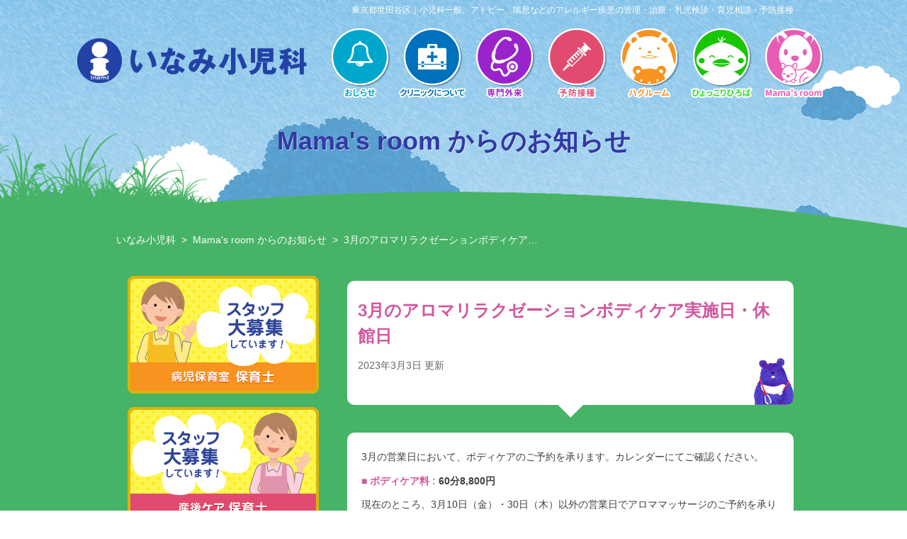

--- FILE ---
content_type: text/html; charset=UTF-8
request_url: http://www.inami-shounika.jp/mamanews/3%E6%9C%88%E3%81%AE%E3%82%A2%E3%83%AD%E3%83%9E%E3%83%AA%E3%83%A9%E3%82%AF%E3%82%BC%E3%83%BC%E3%82%B7%E3%83%A7%E3%83%B3%E3%83%9C%E3%83%87%E3%82%A3%E3%82%B1%E3%82%A2%E5%AE%9F%E6%96%BD%E6%97%A5-5/
body_size: 28272
content:
<!DOCTYPE html>
<html lang="ja">
<head>
<meta charset="UTF-8">
<meta name="viewport" content="width=device-width, initial-scale=1">
<link rel="profile" href="http://gmpg.org/xfn/11">
<link rel="pingback" href="http://www.inami-shounika.jp/xmlrpc.php">

<title>3月のアロマリラクゼーションボディケア実施日・休館日 | いなみ小児科</title>
<link rel="alternate" type="application/rss+xml" title="いなみ小児科 &raquo; フィード" href="http://www.inami-shounika.jp/feed/" />
<link rel="alternate" type="application/rss+xml" title="いなみ小児科 &raquo; コメントフィード" href="http://www.inami-shounika.jp/comments/feed/" />
<link rel="alternate" type="application/rss+xml" title="いなみ小児科 &raquo; 3月のアロマリラクゼーションボディケア実施日・休館日 のコメントのフィード" href="http://www.inami-shounika.jp/mamanews/3%e6%9c%88%e3%81%ae%e3%82%a2%e3%83%ad%e3%83%9e%e3%83%aa%e3%83%a9%e3%82%af%e3%82%bc%e3%83%bc%e3%82%b7%e3%83%a7%e3%83%b3%e3%83%9c%e3%83%87%e3%82%a3%e3%82%b1%e3%82%a2%e5%ae%9f%e6%96%bd%e6%97%a5-5/feed/" />
<link rel='stylesheet' id='responsive-lightbox-swipebox-css'  href='http://www.inami-shounika.jp/wp-content/plugins/responsive-lightbox/assets/swipebox/css/swipebox.min.css?ver=1.7.2' type='text/css' media='all' />
<link rel='stylesheet' id='inami-shounika-style-css'  href='http://www.inami-shounika.jp/wp-content/themes/inami-shounika/style.css?ver=4.1.1' type='text/css' media='all' />
<link rel='stylesheet' id='simcal-qtip-css'  href='http://www.inami-shounika.jp/wp-content/plugins/google-calendar-events/assets/css/vendor/jquery.qtip.min.css?ver=2.2.1' type='text/css' media='all' />
<link rel='stylesheet' id='simcal-default-calendar-grid-css'  href='http://www.inami-shounika.jp/wp-content/plugins/google-calendar-events/assets/css/default-calendar-grid.min.css?ver=3.1.1' type='text/css' media='all' />
<link rel='stylesheet' id='simcal-default-calendar-list-css'  href='http://www.inami-shounika.jp/wp-content/plugins/google-calendar-events/assets/css/default-calendar-list.min.css?ver=3.1.1' type='text/css' media='all' />
<link rel="EditURI" type="application/rsd+xml" title="RSD" href="http://www.inami-shounika.jp/xmlrpc.php?rsd" />
<link rel="wlwmanifest" type="application/wlwmanifest+xml" href="http://www.inami-shounika.jp/wp-includes/wlwmanifest.xml" /> 
<link rel='prev' title='2月のアロマリラクゼーションボディケア実施日・休館日' href='http://www.inami-shounika.jp/mamanews/2%e6%9c%88%e3%81%ae%e3%82%a2%e3%83%ad%e3%83%9e%e3%83%aa%e3%83%a9%e3%82%af%e3%82%bc%e3%83%bc%e3%82%b7%e3%83%a7%e3%83%b3%e3%83%9c%e3%83%87%e3%82%a3%e3%82%b1%e3%82%a2%e5%ae%9f%e6%96%bd%e6%97%a5-4/' />
<link rel='next' title='トリプルPの開催日程が決まりました。' href='http://www.inami-shounika.jp/news/%e3%83%88%e3%83%aa%e3%83%97%e3%83%abp%e3%81%ae%e9%96%8b%e5%82%ac%e6%97%a5%e7%a8%8b%e3%81%8c%e6%b1%ba%e3%81%be%e3%82%8a%e3%81%be%e3%81%97%e3%81%9f%e3%80%82-11/' />
<meta name="generator" content="WordPress 4.1.1" />
<link rel='canonical' href='http://www.inami-shounika.jp/mamanews/3%e6%9c%88%e3%81%ae%e3%82%a2%e3%83%ad%e3%83%9e%e3%83%aa%e3%83%a9%e3%82%af%e3%82%bc%e3%83%bc%e3%82%b7%e3%83%a7%e3%83%b3%e3%83%9c%e3%83%87%e3%82%a3%e3%82%b1%e3%82%a2%e5%ae%9f%e6%96%bd%e6%97%a5-5/' />
<link rel='shortlink' href='http://www.inami-shounika.jp/?p=4573' />
<!--plugin Get Custom Field Values description/keywords add-->

<!--/plugin add-->
<link href="https://netdna.bootstrapcdn.com/font-awesome/4.3.0/css/font-awesome.css" rel="stylesheet">
<link rel='stylesheet' type='text/css' href="http://www.inami-shounika.jp/wp-content/themes/inami-shounika/css/styles.css">
<link href="http://www.inami-shounika.jp/wp-content/themes/inami-shounika/css/sec.css" rel="stylesheet">



<link href="http://www.inami-shounika.jp/wp-content/themes/inami-shounika/css/

	
		single
	
.css" rel="stylesheet">


</head>

<body class="single single-post postid-4573 single-format-standard mamanews">
<div id="page" class="hfeed site">
	<a class="skip-link screen-reader-text" href="#content">Skip to content</a>

	<header id="masthead" class="site-header" role="banner">
		<h1 class="site-description">東京都世田谷区｜小児科一般、アトピー、喘息などのアレルギー疾患の管理・治療・乳児検診・育児相談・予防接種</h1>
		<div class="site-branding">

			<div class="site-title">
				<a href="http://www.inami-shounika.jp/" rel="home">
					<img src="http://www.inami-shounika.jp/wp-content/themes/inami-shounika/images/logo.png" alt="いなみ小児科">
					<!-- <img src="http://www.inami-shounika.jp/wp-content/themes/inami-shounika/images/logo.png" alt="いなみ小児科"> -->
				</a>
			</div><!-- .site-title -->

			<nav id="site-navigation" class="main-navigation" role="navigation">
				<button class="menu-toggle" aria-controls="primary-menu" aria-expanded="false">
					メニュー				</button>
				<div class="menu-%e3%82%b0%e3%83%ad%e3%83%bc%e3%83%90%e3%83%ab%e3%83%8a%e3%83%93%e3%82%b2%e3%83%bc%e3%82%b7%e3%83%a7%e3%83%b3-container"><ul id="primary-menu" class="menu"><li id="menu-item-2054" class="news menu-item menu-item-type-taxonomy menu-item-object-category menu-item-2054"><a href="http://www.inami-shounika.jp/news/">おしらせ</a></li>
<li id="menu-item-2049" class="information menu-item menu-item-type-post_type menu-item-object-page menu-item-2049"><a href="http://www.inami-shounika.jp/information/">クリニックについて</a></li>
<li id="menu-item-2053" class="specialty menu-item menu-item-type-post_type menu-item-object-page menu-item-2053"><a href="http://www.inami-shounika.jp/specialty/">専門外来</a></li>
<li id="menu-item-2052" class="vaccination menu-item menu-item-type-post_type menu-item-object-page menu-item-2052"><a href="http://www.inami-shounika.jp/vaccination/">予防接種</a></li>
<li id="menu-item-2051" class="hugroom menu-item menu-item-type-post_type menu-item-object-page menu-item-2051"><a href="http://www.inami-shounika.jp/hugroom/">ハグルーム</a></li>
<li id="menu-item-2311" class="hyokkori menu-item menu-item-type-post_type menu-item-object-page menu-item-2311"><a href="http://www.inami-shounika.jp/hyokkori/">ひょっこりひろば</a></li>
<li id="menu-item-2935" class="mama menu-item menu-item-type-post_type menu-item-object-page menu-item-2935"><a href="http://www.inami-shounika.jp/mama/">産後ケア Mama’s room</a></li>
</ul></div>			</nav><!-- #site-navigation -->

		</div><!-- .site-branding -->
	</header><!-- #masthead -->

	<div id="kv-wrapper">
		<div id="kv">
			<div id="kv-inner">

				
				<h2>
											Mama's room からのお知らせ									</h2>

				
				
			</div><!-- #kv-inner -->
		</div><!-- #kv -->
	</div><!-- #kv-wrapper -->

	
		<div class="breadcrumbs top">
			<!-- Breadcrumb NavXT 5.2.2 -->
<span typeof="v:Breadcrumb"><a rel="v:url" property="v:title" title="いなみ小児科" href="http://www.inami-shounika.jp" class="home">いなみ小児科</a></span> &gt; <span typeof="v:Breadcrumb"><a rel="v:url" property="v:title" title="Mama&#039;s room からのお知らせ" href="http://www.inami-shounika.jp/mamanews/" class="taxonomy category">Mama's room からのお知らせ</a></span> &gt; <span typeof="v:Breadcrumb"><span property="v:title">3月のアロマリラクゼーションボディケア&hellip;</span></span>		</div><!-- /.breadcrumbs.top -->

	
	<div id="content" class="site-content">

	<div id="primary" class="content-area">
		<main id="main" class="site-main" role="main">
			<article id="post-4573" class="post-4573 post type-post status-publish format-standard hentry category-mamanews">

			
				


	<header class="entry-header">
		<h3 class="entry-title">3月のアロマリラクゼーションボディケア実施日・休館日</h3>
		<span class="date">
			
				<time>2023年3月3日</time>
				更新

					</span>

			</header><!-- .entry-header -->

	<div class="entry-content">
		<p>3月の営業日において、ボディケアのご予約を承ります。カレンダーにてご確認ください。</p>
<p><strong><span style="color: #d1569e;">■ ボディケア料 :</span> 60分8,800円</strong></p>
<p>現在のところ、3月10日（金）・30日（木）以外の営業日でアロママッサージのご予約を承ります。<br />
状況により施術日が追加となる可能性があります。最新情報は<a href="https://www.instagram.com/inamimamasroom/?hl=ja" target="_blank">Instagram</a>または前営業日の体調確認にお電話を差し上げた際にご確認ください。</p>
<p>どのような感染症においても、感染拡大には留意して施術を継続してまいります。<br />
皆様の安全を優先するため、状況により急遽施術を中止させていただく可能性もございますのでご了承ください。</p>
<p><span style="color: #d1569e;">▼ アロマリラクゼーションボディケア実施日 :</span><br />
月曜日 / 火曜日 / 木曜日 / 金曜日<br />
<span style="color: #800000;"><strong>※ 10日（金）・30<strong>日（木）</strong>を除く</strong></span></p>
<p><span style="color: #d1569e;">▼ 休館日 :</span><br />
水曜日 / 土曜日 / 日曜日 / 祝日</p>
<div style="font-size: 1.2em; font-weight: bold; color: #d1569e; border-top: solid 1px #f6f1ea; padding-top: .8em; margin-top: 1.6em; margin-bottom: .8em;">コロナウィルス感染症の対策は継続いたします。</div>
<p>新型コロナウィルス感染症につきまして、3月より5類へと移行いたしますが、<br />
産後早期のお母さんは免疫力が低下している可能性が高く、小さな赤ちゃんも同様です。</p>
<p>Mama&#8217;s room の感染対策につきましては、手洗い、マスク着用、スタッフの感染管理はスタンダードなケアとして継続して参ります。</p>
<p>引き続き、マスク着用でのご利用にご協力をお願い申し上げます。</p>
		
		
		<nav class="btn">
			<ul>
				<li>
					<a href="http://www.inami-shounika.jp/					mamanews					">
												おしらせ一覧
											</a>
				</li>
			</ul>
		</nav>

		
	</div><!-- .entry-content -->

				<footer class="entry-footer">
					<nav class="navigation post-navigation" role="navigation">
						<div class="nav-links">
							<div class="nav-previous">
								<a href="http://www.inami-shounika.jp/mamanews/2%e6%9c%88%e3%81%ae%e3%82%a2%e3%83%ad%e3%83%9e%e3%83%aa%e3%83%a9%e3%82%af%e3%82%bc%e3%83%bc%e3%82%b7%e3%83%a7%e3%83%b3%e3%83%9c%e3%83%87%e3%82%a3%e3%82%b1%e3%82%a2%e5%ae%9f%e6%96%bd%e6%97%a5-4/" rel="prev"><i class="fa fa-2x fa-arrow-circle-left" title="前の記事：2月のアロマリラクゼーションボディケア実施日・休館日"></i></a>							</div><!-- .nav-previous -->

							<div class="nav-next">
								<a href="http://www.inami-shounika.jp/mamanews/4%e6%9c%88%e3%81%ae%e3%82%a2%e3%83%ad%e3%83%9e%e3%83%aa%e3%83%a9%e3%82%af%e3%82%bc%e3%83%bc%e3%82%b7%e3%83%a7%e3%83%b3%e3%83%9c%e3%83%87%e3%82%a3%e3%82%b1%e3%82%a2%e5%ae%9f%e6%96%bd%e6%97%a5-4-2/" rel="next"><i class="fa fa-2x fa-arrow-circle-right" title="次の記事：4月のアロマリラクゼーションボディケア実施日・休館日"></i></a>							</div><!-- .nav-next -->
						</div><!-- .nav-links -->
					</nav>
				</footer><!-- .entry-footer -->

			
			</article><!-- #post-## -->
		</main><!-- #main -->
	</div><!-- #primary -->


<div id="secondary" class="widget-area" role="complementary">

	<aside id="responsive_lightbox_image_widget-10" class="widget rl-image-widget"><h1 class="widget-title"></h1><a href="http://www.inami-shounika.jp/news/%e3%80%90%e3%83%8f%e3%82%b0%e3%83%ab%e3%83%bc%e3%83%a0%e3%80%91%e8%81%b7%e5%93%a1%e6%8e%a1%e7%94%a8%e6%83%85%e5%a0%b1-3/" class="rl-image-widget-link"><img class="rl-image-widget-image" src="http://www.inami-shounika.jp/wp-content/uploads/2023/05/recruit-2305-02_bnr.png" width="100%" height="auto" title="recruit-2305-02_bnr" alt="スタッフ大募集しています！ | 病児保育室 保育士" /></a><div class="rl-image-widget-text"></div></aside><aside id="responsive_lightbox_image_widget-9" class="widget rl-image-widget"><h1 class="widget-title"></h1><a href="http://www.inami-shounika.jp/news/%e3%80%90mamas-room%e3%80%91%e3%82%b9%e3%82%bf%e3%83%83%e3%83%95%e5%8b%9f%e9%9b%86/" class="rl-image-widget-link"><img class="rl-image-widget-image" src="http://www.inami-shounika.jp/wp-content/uploads/2023/07/recruit-2307_bnr.png" width="100%" height="auto" title="recruit-2307_bnr" alt="スタッフ大募集しています！ | 産後ケア 保育士" /></a><div class="rl-image-widget-text"></div></aside><aside id="responsive_lightbox_image_widget-11" class="widget rl-image-widget"><h1 class="widget-title"></h1><a href="http://www.inami-shounika.jp/news/%e3%80%90mamas-room%e3%80%91%e5%8a%a9%e7%94%a3%e5%b8%ab%e5%8b%9f%e9%9b%86/" class="rl-image-widget-link"><img class="rl-image-widget-image" src="http://www.inami-shounika.jp/wp-content/uploads/2024/06/recruit-2406_bnr.png" width="100%" height="auto" title="recruit-2406_bnr" alt="スタッフ大募集しています！ | 産後ケア 助産師" /></a><div class="rl-image-widget-text"></div></aside><aside id="responsive_lightbox_image_widget-6" class="widget rl-image-widget"><h1 class="widget-title"></h1><a href="http://www.inami-shounika.jp/news/%e3%80%90%e3%81%8a%e3%81%a7%e3%81%8b%e3%81%91%e3%81%b2%e3%82%8d%e3%81%b0%e3%80%91%e3%82%b9%e3%82%bf%e3%83%83%e3%83%95-%e5%8b%9f%e9%9b%86%e4%b8%ad%ef%bc%81/" class="rl-image-widget-link"><img class="rl-image-widget-image" src="http://www.inami-shounika.jp/wp-content/uploads/2022/02/recruit-2202_bnr.png" width="100%" height="auto" title="recruit-2202_bnr" alt="スタッフ大募集しています！ | おでかけひろばスタッフ" /></a><div class="rl-image-widget-text"></div></aside>
	
	<div class="catnav">
		<h2 class="title">

					</h2>
		<div>

			
		</div>
	</div><!-- .catnav -->

	
	
	
	<div class="news">
		<h2 class="title">おしらせ</h2>
		<div>
			<ul class="recent_entries">

								
				<li>
					<a href="http://www.inami-shounika.jp/news/%e8%a8%ba%e7%99%82%e6%8b%85%e5%bd%93%e5%8c%bb%e5%b8%ab%e5%a4%89%e6%9b%b4%e3%81%ae%e3%81%8a%e7%9f%a5%e3%82%89%e3%81%9b/" rel="bookmark" title="診療担当医師変更のお知らせ">
						<span class="date">2026年1月9日</span>
						診療担当医師変更のお知らせ					</a>
				</li>

				
				<li>
					<a href="http://www.inami-shounika.jp/news/%e6%9c%ac%e5%b9%b4%e5%ba%a6%e3%81%ae%e3%83%95%e3%83%ab%e3%83%9f%e3%82%b9%e3%83%88%e3%81%ae%e4%ba%88%e7%b4%84%e5%8f%97%e4%bb%98%e3%81%af%e7%b5%82%e4%ba%86%e3%81%84%e3%81%9f%e3%81%97%e3%81%be%e3%81%97/" rel="bookmark" title="本年度のフルミストの予約受付は終了いたしました。">
						<span class="date">2025年12月19日</span>
						本年度のフルミストの予約受付は終了いたしました。					</a>
				</li>

				
				<li>
					<a href="http://www.inami-shounika.jp/news/%e5%b9%b4%e6%9c%ab%e5%b9%b4%e5%a7%8b%e4%bc%91%e8%a8%ba%e6%97%a5%e3%81%ae%e3%81%8a%e7%9f%a5%e3%82%89%e3%81%9b/" rel="bookmark" title="年末年始休診日のお知らせ">
						<span class="date">2025年12月1日</span>
						年末年始休診日のお知らせ					</a>
				</li>

															</ul><!-- .recent_entries -->

			<nav class="btn">
				<ul>
					<li><a href="http://www.inami-shounika.jp/news">記事一覧</a></li>
				</ul>
			</nav><!-- .btn -->

		</div>
	</div><!-- .news -->

	
	
	<div class="hugroom">
		<h2 class="title">ハグルーム通信</h2>
		<div>
			<ul class="recent_entries">

								
				<li>
					<a href="http://www.inami-shounika.jp/hugnews/%ef%bc%bb%e3%83%8f%e3%82%b0%e3%83%ab%e3%83%bc%e3%83%a0%ef%bc%bd%e3%83%8f%e3%82%b0%e3%83%ab%e3%83%bc%e3%83%a0%e9%80%9a%e4%bf%a1%e7%ac%ac57%e5%8f%b7/" rel="bookmark" title="［ハグルーム］ハグルーム通信第57号">
						<span class="date">2025年12月18日</span>
						［ハグルーム］ハグルーム通信第57号					</a>
				</li>

				
				<li>
					<a href="http://www.inami-shounika.jp/hugnews/%ef%bc%bb%e3%83%8f%e3%82%b0%e3%83%ab%e3%83%bc%e3%83%a0%ef%bc%bd%e3%83%8f%e3%82%b0%e3%83%ab%e3%83%bc%e3%83%a0%e9%80%9a%e4%bf%a1%e7%ac%ac56%e5%8f%b7/" rel="bookmark" title="［ハグルーム］ハグルーム通信第56号">
						<span class="date">2025年8月24日</span>
						［ハグルーム］ハグルーム通信第56号					</a>
				</li>

				
				<li>
					<a href="http://www.inami-shounika.jp/hugnews/%ef%bc%bb%e3%83%8f%e3%82%b0%e3%83%ab%e3%83%bc%e3%83%a0%ef%bc%bd%e3%83%8f%e3%82%b0%e3%83%ab%e3%83%bc%e3%83%a0%e9%80%9a%e4%bf%a1%e7%ac%ac55%e5%8f%b7/" rel="bookmark" title="［ハグルーム］ハグルーム通信第55号">
						<span class="date">2025年6月11日</span>
						［ハグルーム］ハグルーム通信第55号					</a>
				</li>

															</ul><!-- .recent_entries -->

			<nav class="btn">
				<ul>
					<li><a href="http://www.inami-shounika.jp/hugnews">記事一覧</a></li>
				</ul>
			</nav><!-- .btn -->

			
			<div class="bnr">
				<a href="http://www.inami-shounika.jp/hugroom"><img src="http://www.inami-shounika.jp/wp-content/themes/inami-shounika/images/hugroom_bnr.png" alt="ハグルームのご案内"></a>
			</div><!-- .bnr -->

			
		</div>
	</div><!-- .hugroom -->

	

	
	<div class="vaccination">
		<h2 class="title">予防接種のおしらせ</h2>
		<div>
			<div>
				<p>赤ちゃんが生まれたら、定期的に予防接種を受けましょう。</p>
				<nav class="btn">
					<ul>
						<li><a href="http://www.inami-shounika.jp/vaccination">詳しくはこちら</a></li>
					</ul>
				</nav><!-- .btn -->
			</div>
		</div>
	</div><!-- .vaccination -->

	</div><!-- #secondary -->

	</div><!-- #content -->

	
	<div class="breadcrumbs bottom">
		<!-- Breadcrumb NavXT 5.2.2 -->
<span typeof="v:Breadcrumb"><a rel="v:url" property="v:title" title="いなみ小児科" href="http://www.inami-shounika.jp" class="home">いなみ小児科</a></span> &gt; <span typeof="v:Breadcrumb"><a rel="v:url" property="v:title" title="Mama&#039;s room からのお知らせ" href="http://www.inami-shounika.jp/mamanews/" class="taxonomy category">Mama's room からのお知らせ</a></span> &gt; <span typeof="v:Breadcrumb"><span property="v:title">3月のアロマリラクゼーションボディケア&hellip;</span></span>	</div><!-- /.breadcrumbs.bottom -->

	
	<footer id="colophon" class="site-footer" role="contentinfo">
		<div class="footer-inner">

			
<div class="contact">
	<address>
		<ul>
			<li class="reservation">
				<dl>
					<dt>
						
							<img src="http://www.inami-shounika.jp/wp-content/themes/inami-shounika/images/kv/kv_contact_reservation_phone.png" alt="健診・予防接種のご予約等は 03-3421-4885" />

											</dt>

					<dd>
						<a href="http://ssc.doctorqube.com/inami-kids/" target="_blank">一般診療・検診・予防接種 インターネット予約</a>
					</dd>
				</dl>
			</li><!-- /.reservation -->

			<li class="hugroom">
				<dl>
					<dt>
						
							<img src="http://www.inami-shounika.jp/wp-content/themes/inami-shounika/images/kv/kv_contact_hugroom_phone.png" alt="ハグルームのご予約等は 03-3422-0565" />

											</dt>

					<dd>
						<a href="http://ssc2.doctorqube.com/hug-room/" target="_blank">ハグルーム インターネット予約</a>
					</dd>
				</dl>
			</li><!-- /.hugroom -->
		</ul>
	</address>
</div><!-- .contact -->
			<div class="site-info">
				<div class="site-description">
					<p>東京都世田谷区に位置するいなみ小児科では、小児科一般、アトピー、喘息などのアレルギー疾患の管理や治療、乳児検診、育児相談、予防接種などに対応しています。</p>
					<p>また、子育て支援の一環としてお子様が病気で一時的にご家族が看病できないときにお預かりする病児保育施設「ハグルーム」(世田谷区助成対象)を運営しています。</p>
				</div>
			</div><!-- .site-info -->

		</div><!-- .footer-inner -->

		<nav id="footer-navigation" role="navigation">
			<div class="menu-%e3%83%95%e3%83%83%e3%82%bf%e3%83%bc%e3%83%aa%e3%83%b3%e3%82%af-container"><ul id="secondary-menu" class="menu"><li id="menu-item-2055" class="menu-item menu-item-type-post_type menu-item-object-page menu-item-2055"><a href="http://www.inami-shounika.jp/">ホーム</a></li>
<li id="menu-item-2061" class="menu-item menu-item-type-taxonomy menu-item-object-category menu-item-2061"><a href="http://www.inami-shounika.jp/news/">おしらせ</a></li>
<li id="menu-item-2056" class="menu-item menu-item-type-post_type menu-item-object-page menu-item-2056"><a href="http://www.inami-shounika.jp/information/">クリニックについて</a></li>
<li id="menu-item-2060" class="menu-item menu-item-type-post_type menu-item-object-page menu-item-2060"><a href="http://www.inami-shounika.jp/specialty/">専門外来</a></li>
<li id="menu-item-2059" class="menu-item menu-item-type-post_type menu-item-object-page menu-item-2059"><a href="http://www.inami-shounika.jp/vaccination/">予防接種</a></li>
<li id="menu-item-2058" class="menu-item menu-item-type-post_type menu-item-object-page menu-item-2058"><a href="http://www.inami-shounika.jp/hugroom/">ハグルーム</a></li>
<li id="menu-item-2310" class="menu-item menu-item-type-post_type menu-item-object-page menu-item-2310"><a href="http://www.inami-shounika.jp/hyokkori/">ひょっこりひろば</a></li>
<li id="menu-item-2936" class="menu-item menu-item-type-post_type menu-item-object-page menu-item-2936"><a href="http://www.inami-shounika.jp/mama/">産後ケア Mama’s room</a></li>
<li id="menu-item-2057" class="menu-item menu-item-type-post_type menu-item-object-page menu-item-2057"><a href="http://www.inami-shounika.jp/sitemap/">サイトマップ</a></li>
</ul></div>		</nav>
		<!-- #footer-navigation -->

		<div class="credits">
			<p>Copyright &copy; 2015 <a href="http://www.inami-shounika.jp/" rel="home">いなみ小児科</a> All Rights Reserved.</p>
		</div>
	</footer><!-- #colophon -->
</div><!-- #page -->

<script type='text/javascript' src='//ajax.googleapis.com/ajax/libs/jquery/1.11.1/jquery.min.js'></script>
<script type='text/javascript' src='http://www.inami-shounika.jp/wp-content/plugins/responsive-lightbox/assets/swipebox/js/jquery.swipebox.min.js?ver=1.7.2'></script>
<script type='text/javascript'>
/* <![CDATA[ */
var rlArgs = {"script":"swipebox","selector":"lightbox","customEvents":"","activeGalleries":"1","animation":"1","hideCloseButtonOnMobile":"0","removeBarsOnMobile":"0","hideBars":"1","hideBarsDelay":"5000","videoMaxWidth":"1080","useSVG":"1","loopAtEnd":"0","woocommerce_gallery":"0"};
/* ]]> */
</script>
<script type='text/javascript' src='http://www.inami-shounika.jp/wp-content/plugins/responsive-lightbox/js/front.js?ver=1.7.2'></script>
<script type='text/javascript' src='http://www.inami-shounika.jp/wp-content/themes/inami-shounika/js/navigation.js?ver=20120206'></script>
<script type='text/javascript' src='http://www.inami-shounika.jp/wp-content/themes/inami-shounika/js/skip-link-focus-fix.js?ver=20130115'></script>
<script type='text/javascript' src='http://www.inami-shounika.jp/wp-content/plugins/google-calendar-events/assets/js/vendor/jquery.qtip.min.js?ver=2.2.1'></script>
<script type='text/javascript' src='http://www.inami-shounika.jp/wp-content/plugins/google-calendar-events/assets/js/vendor/moment.min.js?ver=4.1.1'></script>
<script type='text/javascript' src='http://www.inami-shounika.jp/wp-content/plugins/google-calendar-events/assets/js/vendor/moment-timezone-with-data.min.js?ver=4.1.1'></script>
<script type='text/javascript'>
/* <![CDATA[ */
var simcal_default_calendar = {"ajax_url":"\/wp-admin\/admin-ajax.php","nonce":"bd60100848","locale":"ja","text_dir":"ltr","months":{"full":["1\u6708","2\u6708","3\u6708","4\u6708","5\u6708","6\u6708","7\u6708","8\u6708","9\u6708","10\u6708","11\u6708","12\u6708"],"short":["1\u6708","2\u6708","3\u6708","4\u6708","5\u6708","6\u6708","7\u6708","8\u6708","9\u6708","10\u6708","11\u6708","12\u6708"]},"days":{"full":["\u65e5\u66dc\u65e5","\u6708\u66dc\u65e5","\u706b\u66dc\u65e5","\u6c34\u66dc\u65e5","\u6728\u66dc\u65e5","\u91d1\u66dc\u65e5","\u571f\u66dc\u65e5"],"short":["\u65e5","\u6708","\u706b","\u6c34","\u6728","\u91d1","\u571f"]},"meridiem":{"AM":"AM","am":"am","PM":"PM","pm":"pm"}};
var simcal_default_calendar = {"ajax_url":"\/wp-admin\/admin-ajax.php","nonce":"bd60100848","locale":"ja","text_dir":"ltr","months":{"full":["1\u6708","2\u6708","3\u6708","4\u6708","5\u6708","6\u6708","7\u6708","8\u6708","9\u6708","10\u6708","11\u6708","12\u6708"],"short":["1\u6708","2\u6708","3\u6708","4\u6708","5\u6708","6\u6708","7\u6708","8\u6708","9\u6708","10\u6708","11\u6708","12\u6708"]},"days":{"full":["\u65e5\u66dc\u65e5","\u6708\u66dc\u65e5","\u706b\u66dc\u65e5","\u6c34\u66dc\u65e5","\u6728\u66dc\u65e5","\u91d1\u66dc\u65e5","\u571f\u66dc\u65e5"],"short":["\u65e5","\u6708","\u706b","\u6c34","\u6728","\u91d1","\u571f"]},"meridiem":{"AM":"AM","am":"am","PM":"PM","pm":"pm"}};
/* ]]> */
</script>
<script type='text/javascript' src='http://www.inami-shounika.jp/wp-content/plugins/google-calendar-events/assets/js/default-calendar.min.js?ver=3.1.1'></script>
<script type='text/javascript' src='http://www.inami-shounika.jp/wp-content/plugins/google-calendar-events/assets/js/vendor/imagesloaded.pkgd.min.js?ver=3.1.8'></script>

<!-- hoverfade -->
<script src="http://www.inami-shounika.jp/wp-content/themes/inami-shounika/js/jquery.hoverfade-1.0.2.js"></script>
<script type="text/javascript">
$(function(){
	$("#primary-menu, #colophon .contact > address > ul > li > dl > dd, #primary #main .contact .email dl").hoverFade();
});
</script>
<!-- /hoverfade -->

<!-- oddeven -->
<script src="http://www.inami-shounika.jp/wp-content/themes/inami-shounika/js/oddeven.js"></script>
<!-- /oddeven -->

<!-- smoothScroll -->
<script src="http://www.inami-shounika.jp/wp-content/themes/inami-shounika/js/smoothScroll.js"></script>
<!-- /smoothScroll -->

<!-- parallax -->
<script src="http://www.inami-shounika.jp/wp-content/themes/inami-shounika/js/parallax-sec.js"></script>
<!-- /parallax -->

<!-- followscrolling -->
<script src="http://www.inami-shounika.jp/wp-content/themes/inami-shounika/js/followscrolling.js"></script>
<script type="text/javascript">
	var followscrolling = new ATFollowScrolling({
		element : '#secondary',
		// duration : 250,
		delay : 6,
		animation : 'quinticIn'
	});
	followscrolling.load();
</script>
<!-- /followscrolling -->

<!-- contact(phone) -->
<!-- /contact(phone) -->

<!-- heightLine -->
<script src="http://www.inami-shounika.jp/wp-content/themes/inami-shounika/js/jquery.heightLine.js"></script>
<!-- /heightLine -->

<!-- hyokkori -->
<script type="text/javascript">
jQuery(function($){
	var targetURL = 'http://www.inami-shounika.jp/wp-content/themes/inami-shounika/ajax.php?url=http://ssc2.doctorqube.com/inami-hiroba/current2.html';
	var xhr = $.ajax({
		type: 'GET',
		cache: false,
		url: targetURL,
		dataType: 'text',
		timeout: 30000
	});

	xhr.success(function(res){
		var looktext = $(xhr.responseText).find('#num1').text();

		if ($.isEmptyObject(looktext)) {
			$('.hyokkori-users-status').html('ご利用時間外です。').css('padding', '1em 0');
		} else {
			$('#hyokkori-users-num').text(looktext);
		}
	});

	xhr.error(function(res){
		$('.hyokkori-users-status').html('ご利用人数を表示できません。').css('padding', '1em 0');
	});

	xhr.complete(function(res){
	});
});
</script>
<!-- /hyokkori -->


<!-- GoogleAnalytics -->
<script type="text/javascript">
var gaJsHost = (("https:" == document.location.protocol) ? "https://ssl." : "http://www.");
document.write(unescape("%3Cscript src='" + gaJsHost + "google-analytics.com/ga.js' type='text/javascript'%3E%3C/script%3E"));
</script>
<script type="text/javascript">
try {
var pageTracker = _gat._getTracker("UA-11311851-1");
pageTracker._trackPageview();
} catch(err) {}</script>
<!-- /GoogleAnalytics -->

</body>
</html>


--- FILE ---
content_type: text/css
request_url: http://www.inami-shounika.jp/wp-content/themes/inami-shounika/css/styles.css
body_size: 98128
content:
@charset "UTF-8";
/* コンテンツ幅：PC */
/* line 68, ../scss/_common.scss */
#masthead .site-description, #masthead .site-branding, #kv-wrapper #kv #kv-inner, #content, #colophon .footer-inner {
  width: 960px;
  overflow: hidden;
  margin-left: auto;
  margin-right: auto;
}
@media only screen and (max-width: 767px) {
  /* line 68, ../scss/_common.scss */
  #masthead .site-description, #masthead .site-branding, #kv-wrapper #kv #kv-inner, #content, #colophon .footer-inner {
    width: 100%;
  }
}

/* 英字表記：見出し */
/* 英字表記 */
/* line 243, ../scss/_common.scss */
.clearfix {
  min-height: 1px;
}
/* line 244, ../scss/_common.scss */
.clearfix:after {
  content: ".";
  display: block;
  clear: both;
  height: 0;
  visibility: hidden;
}
/* line 254, ../scss/_common.scss */
* html .clearfix {
  height: 1px;
  /*\*/
     /*/
height: auto;
overflow: hidden;
/**/
}

/* -------------------------------------------------------------------------------- */
/*	HTMLタグ再定義
/* -------------------------------------------------------------------------------- */
/* line 13, ../scss/styles.scss */
html {
  font-size: 62.5%;
}

/* line 21, ../scss/styles.scss */
body {
  font-family: "Lucida Grande", "segoe UI", "ヒラギノ丸ゴ ProN W4", "ヒラギノ丸ゴ Pro", "Hiragino Maru Gothic ProN", "Hiragino Maru Gothic Pro", "Hiragino Maru Gothic Pro","ヒラギノ角ゴ Pro W3","Hiragino Kaku Gothic Pro","HG丸ｺﾞｼｯｸM-PRO","HGMaruGothicMPRO", Meiryo, Arial, sans-serif;
}

/* line 25, ../scss/styles.scss */
address {
  font-style: normal;
  margin-bottom: 0;
}

/* line 30, ../scss/styles.scss */
small {
  font-size: 80%;
  line-height: 1.4;
  display: inline-block;
}

/* -------------------------------------------------------------------------------- */
/*	全体
/* -------------------------------------------------------------------------------- */
/* line 42, ../scss/styles.scss */
#page {
  background-color: #47b366;
}
@media only screen and (max-width: 767px) {
  /* line 42, ../scss/styles.scss */
  #page {
    height: 100%;
  }
}

/* -------------------------------------------------------------------------------- */
/*	ヘッダー
/* -------------------------------------------------------------------------------- */
/* line 56, ../scss/styles.scss */
#masthead {
  position: absolute;
  left: 0;
  top: 0;
  z-index: 100;
  width: 100%;
  color: #fff;
  line-height: 1;
  /* SEO用テキスト */
}
/* line 67, ../scss/styles.scss */
#masthead .site-description {
  font-size: 1.2em;
  text-align: right;
  font-weight: normal;
  margin-bottom: 20px;
}
@media only screen and (max-width: 767px) {
  /* line 67, ../scss/styles.scss */
  #masthead .site-description {
    font-size: 1.2rem;
  }
}
@media only screen and (max-width: 767px) {
  /* line 67, ../scss/styles.scss */
  #masthead .site-description {
    margin-bottom: 0;
    text-align: center;
    line-height: 1.4;
    font-size: 80%;
  }
}
/* line 88, ../scss/styles.scss */
#masthead .site-branding {
  width: 1062px;
  margin-left: auto;
  margin-right: auto;
  /* ロゴ */
  /* グローバルナビ */
}
@media only screen and (max-width: 767px) {
  /* line 88, ../scss/styles.scss */
  #masthead .site-branding {
    width: 100%;
  }
}
/* line 100, ../scss/styles.scss */
#masthead .site-branding .site-title {
  float: left;
  width: 342px;
  padding-top: 14.25px;
}
@media only screen and (max-width: 767px) {
  /* line 100, ../scss/styles.scss */
  #masthead .site-branding .site-title {
    float: none;
    width: auto;
    padding-top: 0;
    margin-left: 10%;
    margin-right: 10%;
  }
}
@media only screen and (max-width: 767px) {
  /* line 119, ../scss/styles.scss */
  #masthead .site-branding .site-title a {
    width: 75%;
    margin-left: auto;
    margin-right: auto;
  }
}
/* line 127, ../scss/styles.scss */
#masthead .site-branding .site-title a img {
  width: 100%;
  height: auto;
  max-width: 100%;
}
/* line 135, ../scss/styles.scss */
#masthead .site-branding #site-navigation {
  clear: none;
  float: right;
  width: 714px;
}
@media only screen and (max-width: 767px) {
  /* line 135, ../scss/styles.scss */
  #masthead .site-branding #site-navigation {
    float: none;
    width: 100%;
  }
}
@media only screen and (max-width: 767px) {
  /* line 149, ../scss/styles.scss */
  #masthead .site-branding #site-navigation .navigation-inner {
    /* トグルボタン */
  }
  /* line 152, ../scss/styles.scss */
  #masthead .site-branding #site-navigation .navigation-inner .toggle {
    border: solid 4px #fff;
    -moz-border-radius: 50%;
    -webkit-border-radius: 50%;
    border-radius: 50%;
    background-color: #47b366;
    width: 60px;
    height: 60px;
    padding: 0;
    font-size: 30px;
    text-align: center;
    line-height: 1.5;
    position: fixed;
    left: 0;
    top: 20px;
    z-index: 2;
  }
  /* line 172, ../scss/styles.scss */
  #masthead .site-branding #site-navigation .navigation-inner .toggle:before {
    display: inline-block;
    font-family: FontAwesome;
    content: "\f0c9";
  }
  /* line 178, ../scss/styles.scss */
  #masthead .site-branding #site-navigation .navigation-inner .toggle.active {
    background-color: transparent;
  }
  /* line 181, ../scss/styles.scss */
  #masthead .site-branding #site-navigation .navigation-inner .toggle.active:before {
    font-family: FontAwesome;
    content: "\f00d";
  }
}

/* -------------------------------------------------------------------------------- */
/*	グローバルナビ
/* -------------------------------------------------------------------------------- */
/* line 198, ../scss/styles.scss */
#site-navigation {
  line-height: 1;
  /* トグルボタン */
  /* トグルボタン：アクティブ時 */
}
@media only screen and (max-width: 767px) {
  /* line 198, ../scss/styles.scss */
  #site-navigation {
    position: fixed;
    right: 0;
    top: 5px;
  }
}
/* line 210, ../scss/styles.scss */
#site-navigation .menu-toggle {
  width: 8em;
  height: 8em;
  margin-left: auto;
  margin-right: 5px;
  text-align: center;
  line-height: 1;
  border: solid 4px;
  border-color: #fff;
  -moz-border-radius: 50%;
  -webkit-border-radius: 50%;
  border-radius: 50%;
  background: #47b366;
  -moz-box-shadow: 2px 2px 0 rgba(0, 0, 0, 0.2);
  -webkit-box-shadow: 2px 2px 0 rgba(0, 0, 0, 0.2);
  box-shadow: 2px 2px 0 rgba(0, 0, 0, 0.2);
  color: #fff;
  padding: 0.6em 0;
  -moz-transition: border 0.4s color 0.4s;
  -o-transition: border 0.4s color 0.4s;
  -webkit-transition: border 0.4s color;
  -webkit-transition-delay: 0.4s;
  transition: border 0.4s color 0.4s;
}
/* line 231, ../scss/styles.scss */
#site-navigation .menu-toggle:before {
  content: "\f0c9";
  font-family: "FontAwesome";
  font-size: 2.4em;
  display: block;
  margin-bottom: 0.2rem;
}
@media only screen and (max-width: 767px) {
  /* line 231, ../scss/styles.scss */
  #site-navigation .menu-toggle:before {
    font-size: 2.4rem;
  }
}
@media only screen and (max-width: 767px) and (max-width: 767px) {
  /* line 774, ../scss/_common.scss */
  #site-navigation > div ul {
    margin-top: 0;
    margin-bottom: 0;
    margin-left: -10px;
    margin-right: -10px;
    padding-left: 0;
  }
  /* line 782, ../scss/_common.scss */
  #site-navigation > div ul > li {
    border-top-style: dotted;
    border-top-width: 2px;
    border-top-color: #009245;
  }
  /* line 787, ../scss/_common.scss */
  #site-navigation > div ul > li:first-child {
    border-top: none;
    padding-top: 0;
    margin-top: 0;
  }
  /* line 794, ../scss/_common.scss */
  #site-navigation > div ul > li a {
    color: #333;
    text-decoration: none;
    display: block;
    padding-top: 1.2em;
    padding-bottom: 1.2em;
    padding-left: 15px;
    padding-right: 45px;
    -moz-transition: color, 0.4s;
    -o-transition: color, 0.4s;
    -webkit-transition: color, 0.4s;
    transition: color, 0.4s;
    position: relative;
  }
  /* line 808, ../scss/_common.scss */
  #site-navigation > div ul > li a:hover {
    color: #009245;
  }
  /* line 812, ../scss/_common.scss */
  #site-navigation > div ul > li a:after {
    content: "\f138";
    font-family: "FontAwesome";
    color: #009245;
    display: block;
    height: 1em;
    position: absolute;
    top: 0;
    bottom: 0;
    right: 10px;
    margin-top: auto;
    margin-bottom: auto;
  }
}

/* line 255, ../scss/styles.scss */
#site-navigation > div #primary-menu {
  /* おしらせ */
  /* クリニックについて */
  /* 最近の病気 */
  /* 専門外来 */
  /* 予防接種 */
  /* ハグルーム */
  /* カウンセリング */
  /* サイトマップ */
  /* ひょっこり広場 */
  /* Mama's room */
}
@media only screen and (max-width: 767px) {
  /* line 255, ../scss/styles.scss */
  #site-navigation > div #primary-menu {
    background-color: #fff;
    -moz-box-shadow: 2px 2px 0 rgba(0, 0, 0, 0.2);
    -webkit-box-shadow: 2px 2px 0 rgba(0, 0, 0, 0.2);
    box-shadow: 2px 2px 0 rgba(0, 0, 0, 0.2);
    -moz-border-radius: 10px;
    -webkit-border-radius: 10px;
    border-radius: 10px;
    border: solid 6px #009245;
    margin-left: 5px;
    margin-right: 5px;
  }
}
/* line 277, ../scss/styles.scss */
#site-navigation > div #primary-menu > li {
  width: 102px;
}
@media only screen and (max-width: 767px) {
  /* line 277, ../scss/styles.scss */
  #site-navigation > div #primary-menu > li {
    width: auto;
    float: none;
  }
}
/* line 290, ../scss/styles.scss */
#site-navigation > div #primary-menu.hover-css a,
#site-navigation > div #primary-menu.hover-css span, #site-navigation > div #primary-menu.hover-anims a,
#site-navigation > div #primary-menu.hover-anims span {
  display: block;
  width: 102px;
  height: 102px;
  position: relative;
  background-image: url(../images/gnav.png);
  background-repeat: no-repeat;
  transition: none;
}
@media only screen and (max-width: 767px) {
  /* line 290, ../scss/styles.scss */
  #site-navigation > div #primary-menu.hover-css a,
  #site-navigation > div #primary-menu.hover-css span, #site-navigation > div #primary-menu.hover-anims a,
  #site-navigation > div #primary-menu.hover-anims span {
    width: auto;
    height: auto;
    position: static;
    background-image: none;
  }
}
/* line 312, ../scss/styles.scss */
#site-navigation > div #primary-menu.hover-css a, #site-navigation > div #primary-menu.hover-anims a {
  text-indent: -9999px;
}
@media only screen and (max-width: 767px) {
  /* line 312, ../scss/styles.scss */
  #site-navigation > div #primary-menu.hover-css a, #site-navigation > div #primary-menu.hover-anims a {
    text-indent: 0;
  }
}
/* line 324, ../scss/styles.scss */
#site-navigation > div #primary-menu.hover-anims span {
  position: absolute;
  left: 0;
  top: 0;
}
@media only screen and (max-width: 767px) {
  /* line 324, ../scss/styles.scss */
  #site-navigation > div #primary-menu.hover-anims span {
    position: static;
    left: auto;
    top: auto;
  }
}
/* line 340, ../scss/styles.scss */
#site-navigation > div #primary-menu.hover-css .news a, #site-navigation > div #primary-menu.hover-anims .news a, #site-navigation > div #primary-menu.hover-anims .news span {
  background-position: 0 0;
}
/* line 345, ../scss/styles.scss */
#site-navigation > div #primary-menu.hover-css .news a:hover, #site-navigation > div #primary-menu.hover-anims .news span {
  background-position: 0 -102px;
}
/* line 351, ../scss/styles.scss */
#site-navigation > div #primary-menu.hover-css .information a, #site-navigation > div #primary-menu.hover-anims .information a, #site-navigation > div #primary-menu.hover-anims .information span {
  background-position: -102px 0;
}
/* line 356, ../scss/styles.scss */
#site-navigation > div #primary-menu.hover-css .information a:hover, #site-navigation > div #primary-menu.hover-anims .information span {
  background-position: -102px -102px;
}
/* line 373, ../scss/styles.scss */
#site-navigation > div #primary-menu.hover-css .specialty a, #site-navigation > div #primary-menu.hover-anims .specialty a, #site-navigation > div #primary-menu.hover-anims .specialty span {
  background-position: -204px 0;
}
/* line 378, ../scss/styles.scss */
#site-navigation > div #primary-menu.hover-css .specialty a:hover, #site-navigation > div #primary-menu.hover-anims .specialty span {
  background-position: -204px -102px;
}
/* line 384, ../scss/styles.scss */
#site-navigation > div #primary-menu.hover-css .vaccination a, #site-navigation > div #primary-menu.hover-anims .vaccination a, #site-navigation > div #primary-menu.hover-anims .vaccination span {
  background-position: -306px 0;
}
/* line 389, ../scss/styles.scss */
#site-navigation > div #primary-menu.hover-css .vaccination a:hover, #site-navigation > div #primary-menu.hover-anims .vaccination span {
  background-position: -306px -102px;
}
/* line 395, ../scss/styles.scss */
#site-navigation > div #primary-menu.hover-css .hugroom a, #site-navigation > div #primary-menu.hover-anims .hugroom a, #site-navigation > div #primary-menu.hover-anims .hugroom span {
  background-position: -408px 0;
}
/* line 400, ../scss/styles.scss */
#site-navigation > div #primary-menu.hover-css .hugroom a:hover, #site-navigation > div #primary-menu.hover-anims .hugroom span {
  background-position: -408px -102px;
}
/* line 426, ../scss/styles.scss */
#site-navigation > div #primary-menu.hover-css .sitemap a, #site-navigation > div #primary-menu.hover-anims .sitemap a, #site-navigation > div #primary-menu.hover-anims .sitemap span {
  background-position: -510px 0;
}
/* line 431, ../scss/styles.scss */
#site-navigation > div #primary-menu.hover-css .sitemap a:hover, #site-navigation > div #primary-menu.hover-anims .sitemap span {
  background-position: -510px -102px;
}
/* line 437, ../scss/styles.scss */
#site-navigation > div #primary-menu.hover-css .hyokkori a, #site-navigation > div #primary-menu.hover-anims .hyokkori a, #site-navigation > div #primary-menu.hover-anims .hyokkori span {
  background-position: -612px 0;
}
/* line 442, ../scss/styles.scss */
#site-navigation > div #primary-menu.hover-css .hyokkori a:hover, #site-navigation > div #primary-menu.hover-anims .hyokkori span {
  background-position: -612px -102px;
}
/* line 448, ../scss/styles.scss */
#site-navigation > div #primary-menu.hover-css .mama a, #site-navigation > div #primary-menu.hover-anims .mama a, #site-navigation > div #primary-menu.hover-anims .mama span {
  background-position: -714px 0;
}
/* line 453, ../scss/styles.scss */
#site-navigation > div #primary-menu.hover-css .mama a:hover, #site-navigation > div #primary-menu.hover-anims .mama span {
  background-position: -714px -102px;
}
@media only screen and (max-width: 767px) {
  /* line 458, ../scss/styles.scss */
  #site-navigation > div #primary-menu > li {
    font-size: 1.4em;
  }
}
@media only screen and (max-width: 767px) and (max-width: 767px) {
  /* line 458, ../scss/styles.scss */
  #site-navigation > div #primary-menu > li {
    font-size: 1.4rem;
  }
}
@media only screen and (max-width: 767px) {
  /* line 467, ../scss/styles.scss */
  #site-navigation > div #primary-menu > li:first-child a {
    -moz-border-radius: 10px 10px 0 0;
    -webkit-border-radius: 10px;
    border-radius: 10px 10px 0 0;
  }
  /* line 474, ../scss/styles.scss */
  #site-navigation > div #primary-menu > li:last-child a {
    -moz-border-radius: 0 0 10px 10px;
    -webkit-border-radius: 0;
    border-radius: 0 0 10px 10px;
  }
}
@media only screen and (max-width: 767px) {
  /* line 480, ../scss/styles.scss */
  #site-navigation > div #primary-menu > li a {
    text-align: center;
    -moz-transition: color 0.4s background-color 0.4s;
    -o-transition: color 0.4s background-color 0.4s;
    -webkit-transition: color 0.4s background-color;
    -webkit-transition-delay: 0.4s;
    transition: color 0.4s background-color 0.4s;
  }
  /* line 491, ../scss/styles.scss */
  #site-navigation > div #primary-menu > li a:hover {
    color: #47b366;
    background-color: #fcee21;
  }
}
/* line 507, ../scss/styles.scss */
#site-navigation.toggled .menu-toggle {
  border: #009245;
  background: #fff;
  color: #009245;
}
/* line 512, ../scss/styles.scss */
#site-navigation.toggled .menu-toggle:before {
  content: "\f00d";
}
@media only screen and (max-width: 767px) {
  /* line 517, ../scss/styles.scss */
  #site-navigation.toggled > div {
    padding-top: 1.5rem;
  }
  /* line 525, ../scss/styles.scss */
  #site-navigation.toggled > div:before {
    content: " ";
    display: block;
    width: 3rem;
    height: 3rem;
    background-color: #009245;
    -moz-transform: rotate(45deg);
    -ms-transform: rotate(45deg);
    -webkit-transform: rotate(45deg);
    transform: rotate(45deg);
    line-height: 0;
    position: absolute;
    right: 1.5em;
    z-index: -1;
  }
}

/* -------------------------------------------------------------------------------- */
/*	キービジュアル
/* -------------------------------------------------------------------------------- */
/* line 552, ../scss/styles.scss */
#kv-wrapper {
  background-image: url("../images/kv/kv_bgptn.png");
  background-position: center top;
  background-repeat: repeat-x;
}
@media only screen and (max-width: 767px) {
  /* line 552, ../scss/styles.scss */
  #kv-wrapper {
    -moz-background-size: contain;
    -o-background-size: contain;
    -webkit-background-size: contain;
    background-size: contain;
    background-color: #fff;
    height: auto;
  }
}
/* line 565, ../scss/styles.scss */
#kv-wrapper #kv {
  background-image: url("../images/kv/kv_bgimg.png");
  background-position: center 0;
  background-repeat: repeat-x;
  position: relative;
}
@media only screen and (max-width: 767px) {
  /* line 565, ../scss/styles.scss */
  #kv-wrapper #kv {
    -moz-background-size: contain;
    -o-background-size: contain;
    -webkit-background-size: contain;
    background-size: contain;
    background-position: 50% 100%;
  }
}
/* line 582, ../scss/styles.scss */
#kv-wrapper #kv:before {
  content: " ";
  display: block;
  width: 100%;
  min-width: 960px;
  height: 500px;
  background-image: url("../images/kv/kv_line.png");
  background-position: center bottom;
  background-repeat: no-repeat;
  -moz-background-size: 100% auto;
  -o-background-size: 100% auto;
  -webkit-background-size: 100% auto;
  background-size: 100% auto;
  position: absolute;
  left: 0;
  bottom: -1px;
}
@media only screen and (max-width: 767px) {
  /* line 582, ../scss/styles.scss */
  #kv-wrapper #kv:before {
    min-width: 0;
  }
}
/* line 606, ../scss/styles.scss */
#kv-wrapper #kv #kv-inner {
  padding-top: 136px;
}
@media only screen and (max-width: 767px) {
  /* line 606, ../scss/styles.scss */
  #kv-wrapper #kv #kv-inner {
    -moz-background-size: contain;
    -o-background-size: contain;
    -webkit-background-size: contain;
    background-size: contain;
  }
}

/* -------------------------------------------------------------------------------- */
/*	キービジュアル
/* -------------------------------------------------------------------------------- */
/* line 626, ../scss/styles.scss */
#kv-wrapper {
  /* 予約（SP用） */
}
/* line 630, ../scss/styles.scss */
#kv-wrapper #kv #kv-inner {
  /* 予約 */
}
/* line 633, ../scss/styles.scss */
#kv-wrapper #kv #kv-inner .contact {
  float: right;
  width: 620px;
  margin-top: 280px;
  overflow: hidden;
  *zoom: 1;
}
@media only screen and (max-width: 767px) {
  /* line 633, ../scss/styles.scss */
  #kv-wrapper #kv #kv-inner .contact {
    display: none !important;
  }
}
@media only screen and (max-width: 767px) {
  /* line 633, ../scss/styles.scss */
  #kv-wrapper #kv #kv-inner .contact {
    float: none;
    width: auto;
    margin-top: 0;
  }
}
/* line 653, ../scss/styles.scss */
body.hugroom #kv-wrapper #kv #kv-inner .contact, body.rules #kv-wrapper #kv #kv-inner .contact, body.facilities #kv-wrapper #kv #kv-inner .contact, body.access #kv-wrapper #kv #kv-inner .contact, body.hugnews #kv-wrapper #kv #kv-inner .contact {
  margin-top: 0;
  position: relative;
  z-index: 2;
  top: -145px;
  margin-bottom: -140px;
}
/* line 669, ../scss/styles.scss */
#kv-wrapper #kv #kv-inner .contact address ul {
  margin-left: 0;
  padding-left: 0;
  margin-bottom: 0;
  margin-top: 10px;
  margin-bottom: 0;
}
/* line 39, ../scss/_common.scss */
#kv-wrapper #kv #kv-inner .contact address ul li {
  list-style-type: none;
}
@media only screen and (max-width: 767px) {
  /* line 669, ../scss/styles.scss */
  #kv-wrapper #kv #kv-inner .contact address ul {
    margin-top: 0;
  }
}
/* line 678, ../scss/styles.scss */
#kv-wrapper #kv #kv-inner .contact address ul .reservation,
#kv-wrapper #kv #kv-inner .contact address ul .hugroom {
  float: left;
  width: 300px;
}
/* line 693, ../scss/styles.scss */
#kv-wrapper #kv #kv-inner .contact address ul .reservation dl dd.hover-css a,
#kv-wrapper #kv #kv-inner .contact address ul .reservation dl dd.hover-css span, #kv-wrapper #kv #kv-inner .contact address ul .reservation dl dd.hover-anims a,
#kv-wrapper #kv #kv-inner .contact address ul .reservation dl dd.hover-anims span,
#kv-wrapper #kv #kv-inner .contact address ul .hugroom dl dd.hover-css a,
#kv-wrapper #kv #kv-inner .contact address ul .hugroom dl dd.hover-css span,
#kv-wrapper #kv #kv-inner .contact address ul .hugroom dl dd.hover-anims a,
#kv-wrapper #kv #kv-inner .contact address ul .hugroom dl dd.hover-anims span {
  display: block;
  width: 282px;
  height: 62px;
  margin-left: auto;
  margin-right: auto;
  position: relative;
  background-repeat: no-repeat;
  transition: none;
}
/* line 710, ../scss/styles.scss */
#kv-wrapper #kv #kv-inner .contact address ul .reservation dl dd.hover-css a, #kv-wrapper #kv #kv-inner .contact address ul .reservation dl dd.hover-anims a,
#kv-wrapper #kv #kv-inner .contact address ul .hugroom dl dd.hover-css a,
#kv-wrapper #kv #kv-inner .contact address ul .hugroom dl dd.hover-anims a {
  text-indent: -9999px;
}
/* line 717, ../scss/styles.scss */
#kv-wrapper #kv #kv-inner .contact address ul .reservation dl dd.hover-anims span,
#kv-wrapper #kv #kv-inner .contact address ul .hugroom dl dd.hover-anims span {
  position: absolute;
  left: 0;
  top: 0;
}
/* line 725, ../scss/styles.scss */
#kv-wrapper #kv #kv-inner .contact address ul .reservation dl dd.hover-css a, #kv-wrapper #kv #kv-inner .contact address ul .reservation dl dd.hover-anims a, #kv-wrapper #kv #kv-inner .contact address ul .reservation dl dd.hover-anims span,
#kv-wrapper #kv #kv-inner .contact address ul .hugroom dl dd.hover-css a,
#kv-wrapper #kv #kv-inner .contact address ul .hugroom dl dd.hover-anims a,
#kv-wrapper #kv #kv-inner .contact address ul .hugroom dl dd.hover-anims span {
  background-position: 0 0;
  -moz-background-size: 282px auto;
  -o-background-size: 282px auto;
  -webkit-background-size: 282px auto;
  background-size: 282px auto;
}
/* line 731, ../scss/styles.scss */
#kv-wrapper #kv #kv-inner .contact address ul .reservation dl dd.hover-css a:hover, #kv-wrapper #kv #kv-inner .contact address ul .reservation dl dd.hover-anims a:hover, #kv-wrapper #kv #kv-inner .contact address ul .reservation dl dd.hover-anims span:hover,
#kv-wrapper #kv #kv-inner .contact address ul .hugroom dl dd.hover-css a:hover,
#kv-wrapper #kv #kv-inner .contact address ul .hugroom dl dd.hover-anims a:hover,
#kv-wrapper #kv #kv-inner .contact address ul .hugroom dl dd.hover-anims span:hover {
  background-position: 0 -62px;
}
/* line 743, ../scss/styles.scss */
#kv-wrapper #kv #kv-inner .contact address ul .reservation {
  margin-right: 20px;
}
/* line 753, ../scss/styles.scss */
#kv-wrapper #kv #kv-inner .contact address ul .reservation dl dd.hover-css a,
#kv-wrapper #kv #kv-inner .contact address ul .reservation dl dd.hover-css span, #kv-wrapper #kv #kv-inner .contact address ul .reservation dl dd.hover-anims a,
#kv-wrapper #kv #kv-inner .contact address ul .reservation dl dd.hover-anims span {
  background-image: url("../images/kv/kv_contact_reservation_btn.png");
}
/* line 764, ../scss/styles.scss */
body.hugroom #kv-wrapper #kv #kv-inner .contact address ul .hugroom, body.rules #kv-wrapper #kv #kv-inner .contact address ul .hugroom, body.facilities #kv-wrapper #kv #kv-inner .contact address ul .hugroom, body.access #kv-wrapper #kv #kv-inner .contact address ul .hugroom, body.hugnews #kv-wrapper #kv #kv-inner .contact address ul .hugroom {
  float: right;
}
/* line 779, ../scss/styles.scss */
#kv-wrapper #kv #kv-inner .contact address ul .hugroom dl dd.hover-css a,
#kv-wrapper #kv #kv-inner .contact address ul .hugroom dl dd.hover-css span, #kv-wrapper #kv #kv-inner .contact address ul .hugroom dl dd.hover-anims a,
#kv-wrapper #kv #kv-inner .contact address ul .hugroom dl dd.hover-anims span {
  background-image: url("../images/kv/kv_contact_hugroom_btn.png");
}
/* line 794, ../scss/styles.scss */
#kv-wrapper + .contact {
  display: none !important;
  margin-left: 10px;
  margin-right: 10px;
  background-color: #fff;
  -moz-border-radius: 10px;
  -webkit-border-radius: 10px;
  border-radius: 10px;
  padding: 10px;
}
@media only screen and (max-width: 767px) {
  /* line 794, ../scss/styles.scss */
  #kv-wrapper + .contact {
    display: inherit !important;
  }
}
/* line 804, ../scss/styles.scss */
body.hugnews #kv-wrapper + .contact {
  margin-bottom: 30px;
}
/* line 810, ../scss/styles.scss */
#kv-wrapper + .contact address ul {
  margin-left: 0;
  padding-left: 0;
  margin-bottom: 0;
  margin-bottom: 0;
}
/* line 39, ../scss/_common.scss */
#kv-wrapper + .contact address ul li {
  list-style-type: none;
}
/* line 823, ../scss/styles.scss */
#kv-wrapper + .contact address ul .reservation dl dt img,
#kv-wrapper + .contact address ul .hugroom dl dt img {
  width: 100%;
  height: auto;
  max-width: 100%;
}
/* line 830, ../scss/styles.scss */
#kv-wrapper + .contact address ul .reservation dl dd.hover-css, #kv-wrapper + .contact address ul .reservation dl dd.hover-anims,
#kv-wrapper + .contact address ul .hugroom dl dd.hover-css,
#kv-wrapper + .contact address ul .hugroom dl dd.hover-anims {
  margin-left: 20px;
  margin-right: 20px;
}
/* line 835, ../scss/styles.scss */
#kv-wrapper + .contact address ul .reservation dl dd.hover-css a,
#kv-wrapper + .contact address ul .reservation dl dd.hover-css span, #kv-wrapper + .contact address ul .reservation dl dd.hover-anims a,
#kv-wrapper + .contact address ul .reservation dl dd.hover-anims span,
#kv-wrapper + .contact address ul .hugroom dl dd.hover-css a,
#kv-wrapper + .contact address ul .hugroom dl dd.hover-css span,
#kv-wrapper + .contact address ul .hugroom dl dd.hover-anims a,
#kv-wrapper + .contact address ul .hugroom dl dd.hover-anims span {
  display: block;
  width: auto;
  padding-top: 21.98582%;
  line-height: 0;
  position: relative;
  background-repeat: no-repeat;
  -moz-background-size: 100% auto;
  -o-background-size: 100% auto;
  -webkit-background-size: 100% auto;
  background-size: 100% auto;
  transition: none;
}
/* line 854, ../scss/styles.scss */
#kv-wrapper + .contact address ul .reservation dl dd.hover-css a, #kv-wrapper + .contact address ul .reservation dl dd.hover-anims a,
#kv-wrapper + .contact address ul .hugroom dl dd.hover-css a,
#kv-wrapper + .contact address ul .hugroom dl dd.hover-anims a {
  text-indent: -9999px;
}
/* line 861, ../scss/styles.scss */
#kv-wrapper + .contact address ul .reservation dl dd.hover-anims span,
#kv-wrapper + .contact address ul .hugroom dl dd.hover-anims span {
  position: absolute;
  left: 0;
  top: 0;
}
/* line 868, ../scss/styles.scss */
#kv-wrapper + .contact address ul .reservation dl dd.hover-css a, #kv-wrapper + .contact address ul .reservation dl dd.hover-anims a, #kv-wrapper + .contact address ul .reservation dl dd.hover-anims span,
#kv-wrapper + .contact address ul .hugroom dl dd.hover-css a,
#kv-wrapper + .contact address ul .hugroom dl dd.hover-anims a,
#kv-wrapper + .contact address ul .hugroom dl dd.hover-anims span {
  background-position: 0 0;
}
/* line 873, ../scss/styles.scss */
#kv-wrapper + .contact address ul .reservation dl dd.hover-css a:hover, #kv-wrapper + .contact address ul .reservation dl dd.hover-anims a:hover, #kv-wrapper + .contact address ul .reservation dl dd.hover-anims span:hover,
#kv-wrapper + .contact address ul .hugroom dl dd.hover-css a:hover,
#kv-wrapper + .contact address ul .hugroom dl dd.hover-anims a:hover,
#kv-wrapper + .contact address ul .hugroom dl dd.hover-anims span:hover {
  background-position: 0 -50%;
}
/* line 891, ../scss/styles.scss */
#kv-wrapper + .contact address ul .reservation dl dd.hover-css a,
#kv-wrapper + .contact address ul .reservation dl dd.hover-css span, #kv-wrapper + .contact address ul .reservation dl dd.hover-anims a,
#kv-wrapper + .contact address ul .reservation dl dd.hover-anims span {
  background-image: url("../images/kv/kv_contact_reservation_btn.png");
}
/* line 900, ../scss/styles.scss */
#kv-wrapper + .contact address ul .hugroom {
  margin-top: 10px;
}
/* line 910, ../scss/styles.scss */
#kv-wrapper + .contact address ul .hugroom dl dd.hover-css a,
#kv-wrapper + .contact address ul .hugroom dl dd.hover-css span, #kv-wrapper + .contact address ul .hugroom dl dd.hover-anims a,
#kv-wrapper + .contact address ul .hugroom dl dd.hover-anims span {
  background-image: url("../images/kv/kv_contact_hugroom_btn.png");
}

/* -------------------------------------------------------------------------------- */
/*	コンテンツ
/* -------------------------------------------------------------------------------- */
/* line 928, ../scss/styles.scss */
#content {
  overflow: hidden;
  *zoom: 1;
  padding-bottom: 140px;
  position: relative;
  /* メインコンテンツ */
  /* サイドバー */
}
@media only screen and (max-width: 767px) {
  /* line 928, ../scss/styles.scss */
  #content {
    padding-bottom: 0;
  }
}
/* line 944, ../scss/styles.scss */
#content #primary {
  float: right;
  width: 630px;
}
@media only screen and (max-width: 767px) {
  /* line 944, ../scss/styles.scss */
  #content #primary {
    float: none;
    width: auto;
    margin-left: 10px;
    margin-right: 10px;
  }
}
/* line 961, ../scss/styles.scss */
#content #secondary {
  float: left;
  width: 310px;
}
@media only screen and (max-width: 767px) {
  /* line 961, ../scss/styles.scss */
  #content #secondary {
    float: none;
    width: auto;
    margin-left: 10px;
    margin-right: 10px;
  }
}
@media only screen and (max-width: 767px) {
  /* line 978, ../scss/styles.scss */
  body:not(.home) #content #secondary .news,
  body:not(.home) #content #secondary .hugroom,
  body:not(.home) #content #secondary .disease,
  body:not(.home) #content #secondary .vaccination,
  body:not(.home) #content #secondary .hyokkori {
    display: none;
  }
}

/* -------------------------------------------------------------------------------- */
/*	メインコンテンツ
/* -------------------------------------------------------------------------------- */
/* line 999, ../scss/styles.scss */
#primary p {
  margin-top: 0.6em;
  margin-bottom: 0;
  line-height: 1.8;
}
/* line 1005, ../scss/styles.scss */
#primary p:first-child {
  margin-top: 0;
}
/* line 1010, ../scss/styles.scss */
#primary section {
  overflow: hidden;
  *zoom: 1;
  margin-bottom: 2em;
}
/* line 1017, ../scss/styles.scss */
#primary hr {
  margin-top: 20px;
  margin-bottom: 20px;
  visibility: hidden;
}
@media only screen and (max-width: 767px) {
  /* line 1017, ../scss/styles.scss */
  #primary hr {
    margin-top: 1rem;
    margin-bottom: 1rem;
  }
}

/* 段組 --------------------------------------- */
/* line 1044, ../scss/styles.scss */
.row {
  margin-right: -40px;
  overflow: hidden;
  *zoom: 1;
  /* １カラム */
  /* ２／３カラム */
  /* ２カラム */
  /* ３カラム */
  /* ４カラム */
}
@media only screen and (max-width: 767px) {
  /* line 1044, ../scss/styles.scss */
  .row {
    margin-right: 0;
  }
}
/* line 1056, ../scss/styles.scss */
.row .col-md-12 {
  float: none;
  width: 580px;
  margin-top: 0;
  margin-right: 0;
  margin-bottom: 0;
}
/* line 1061, ../scss/styles.scss */
.row .col-md-8 {
  float: left;
  width: 360px;
  margin-top: 0;
  margin-right: 40px;
  margin-bottom: 40px;
}
/* line 1066, ../scss/styles.scss */
.row .col-md-6 {
  float: left;
  width: 270px;
  margin-top: 0;
  margin-right: 40px;
  margin-bottom: 40px;
}
/* line 1071, ../scss/styles.scss */
.row .col-md-4 {
  float: left;
  width: 166.66667px;
  margin-top: 0;
  margin-right: 40px;
  margin-bottom: 40px;
}
/* line 1076, ../scss/styles.scss */
.row .col-md-3 {
  float: left;
  width: 115px;
  margin-top: 0;
  margin-right: 40px;
  margin-bottom: 40px;
}
@media only screen and (max-width: 767px) {
  /* line 1044, ../scss/styles.scss */
  .row {
    /* １カラム */
  }
  /* line 1084, ../scss/styles.scss */
  .row .col-xs-12 {
    width: 100%;
    margin-right: 0;
    margin-bottom: 2rem;
  }
}

/* SP用ナビゲーション --------------------------------------- */
/* line 1097, ../scss/styles.scss */
.spnav {
  display: none !important;
}
@media only screen and (max-width: 767px) {
  /* line 1097, ../scss/styles.scss */
  .spnav {
    display: inherit !important;
  }
}
/* line 1100, ../scss/styles.scss */
.spnav ul {
  margin-left: 0;
  padding-left: 0;
  margin-bottom: 0;
}
/* line 39, ../scss/_common.scss */
.spnav ul li {
  list-style-type: none;
}

/* -------------------------------------------------------------------------------- */
/*	サイドバー
/* -------------------------------------------------------------------------------- */
/* line 1110, ../scss/styles.scss */
#secondary {
  /* おしらせ */
  /* ハグルーム通信 */
  /* リンクのアイコンを非表示 */
  /* 最近流行の病気 */
  /* ひょっこり広場 */
  /* 予防接種 */
  /* バナー欄 */
}
@media only screen and (max-width: 767px) {
  /* line 1110, ../scss/styles.scss */
  #secondary {
    position: static !important;
  }
}
/* line 1118, ../scss/styles.scss */
#secondary .news {
  position: relative;
  padding-top: 10px;
  margin-bottom: 40px;
}
@media only screen and (max-width: 767px) {
  /* line 1118, ../scss/styles.scss */
  #secondary .news {
    margin-bottom: 10px;
  }
}
/* line 506, ../scss/_common.scss */
#secondary .news:before {
  content: " ";
  display: block;
  width: 86px;
  height: 86px;
  background-color: #fff;
  -moz-border-radius: 50%;
  -webkit-border-radius: 50%;
  border-radius: 50%;
  position: absolute;
  left: 0;
  top: 0;
}
@media only screen and (max-width: 767px) {
  /* line 523, ../scss/_common.scss */
  #secondary .news:before {
    content: none;
  }
}
/* line 530, ../scss/_common.scss */
#secondary .news > .title,
#secondary .news > div {
  background-color: #fff;
  margin-left: 10px;
}
@media only screen and (max-width: 767px) {
  /* line 530, ../scss/_common.scss */
  #secondary .news > .title,
  #secondary .news > div {
    margin-left: 0;
  }
}
/* line 542, ../scss/_common.scss */
#secondary .news > .title {
  -moz-border-radius: 10px 10px 0 0;
  -webkit-border-radius: 10px;
  border-radius: 10px 10px 0 0;
  font-size: 2.4em;
  font-weight: normal;
  line-height: 1;
  background-image: url("../images//icons/news_title_icon_pc.png");
  background-position: 10px 10px;
  background-repeat: no-repeat;
  margin-top: 0;
  margin-bottom: 0;
  padding-top: 0.9em;
  padding-bottom: 0.9em;
  padding-left: 66px;
  position: relative;
  z-index: 1;
  margin-bottom: -1px;
}
@media only screen and (max-width: 767px) {
  /* line 542, ../scss/_common.scss */
  #secondary .news > .title {
    font-size: 2.4rem;
  }
}
/* line 565, ../scss/_common.scss */
#secondary .news > .title, #secondary .news > .title > a {
  color: #00a7cc;
}
@media only screen and (max-width: 767px) {
  /* line 542, ../scss/_common.scss */
  #secondary .news > .title {
    background-image: none;
    padding-bottom: 0;
    padding-left: 0;
    position: static;
    font-size: 1.8em;
    text-align: center;
  }
}
@media only screen and (max-width: 767px) and (max-width: 767px) {
  /* line 542, ../scss/_common.scss */
  #secondary .news > .title {
    font-size: 1.8rem;
  }
}
@media only screen and (max-width: 767px) {
  /* line 585, ../scss/_common.scss */
  #secondary .news > .title:before {
    content: " ";
    width: 46px;
    height: 46px;
    background-image: url("../images//icons/news_title_icon_sp.png");
    background-position: 0 0;
    background-repeat: no-repeat;
    -moz-background-size: contain;
    -o-background-size: contain;
    -webkit-background-size: contain;
    background-size: contain;
    vertical-align: middle;
    display: block;
    margin-left: auto;
    margin-right: auto;
    margin-bottom: .6em;
  }
}
/* line 610, ../scss/_common.scss */
#secondary .news > .title > a {
  text-decoration: none;
}
@media only screen and (max-width: 767px) {
  /* line 610, ../scss/_common.scss */
  #secondary .news > .title > a {
    margin-left: -0.3em;
  }
}
/* line 621, ../scss/_common.scss */
#secondary .news > div {
  -moz-border-radius: 0 0 10px 10px;
  -webkit-border-radius: 0;
  border-radius: 0 0 10px 10px;
  padding-top: 10px;
  padding-bottom: 1.4em;
  padding-left: 20px;
  padding-right: 20px;
  font-size: 1.4em;
}
@media only screen and (max-width: 767px) {
  /* line 621, ../scss/_common.scss */
  #secondary .news > div {
    font-size: 1.4rem;
  }
}
@media only screen and (max-width: 767px) {
  /* line 621, ../scss/_common.scss */
  #secondary .news > div {
    padding-top: 1em;
    padding-left: 10px;
    padding-right: 10px;
    padding-bottom: 1em;
  }
  /* line 640, ../scss/_common.scss */
  #secondary .news > div {
    font-size: 1.2em;
  }
}
@media only screen and (max-width: 767px) and (max-width: 767px) {
  /* line 640, ../scss/_common.scss */
  #secondary .news > div {
    font-size: 1.2rem;
  }
}

/* line 646, ../scss/_common.scss */
#secondary .news > div p {
  margin-bottom: 0.6em;
}
/* line 1121, ../scss/styles.scss */
.home #secondary .news {
  display: none !important;
}
@media only screen and (max-width: 767px) {
  /* line 1121, ../scss/styles.scss */
  .home #secondary .news {
    display: inherit !important;
  }
}
/* line 1125, ../scss/styles.scss */
#secondary .news .recent_entries {
  margin-top: 0;
  margin-bottom: 0;
  margin-left: -20px;
  margin-right: -20px;
  padding-left: 0;
  margin-top: -20px;
}
@media only screen and (max-width: 767px) {
  /* line 1125, ../scss/styles.scss */
  #secondary .news .recent_entries {
    margin-left: -10px !important;
    margin-right: -10px !important;
  }
}
/* line 674, ../scss/_common.scss */
#secondary .news .recent_entries > li,
#secondary .news .recent_entries > dt {
  border-top-style: dotted;
  border-top-width: 2px;
  border-top-color: #eee;
}
/* line 683, ../scss/_common.scss */
#secondary .news .recent_entries > li:first-child,
#secondary .news .recent_entries > dt:first-child {
  border-top: none;
  padding-top: 0;
  margin-top: 0;
}
/* line 690, ../scss/_common.scss */
#secondary .news .recent_entries > li > a,
#secondary .news .recent_entries > dt > a {
  padding-left: 15px;
  padding-right: 15px;
}
/* line 695, ../scss/_common.scss */
#secondary .news .recent_entries > li a,
#secondary .news .recent_entries > dt a {
  color: #333;
  text-decoration: none;
  display: block;
  padding-top: 1.2em;
  padding-bottom: 1.2em;
  -moz-transition: color, 0.4s;
  -o-transition: color, 0.4s;
  -webkit-transition: color, 0.4s;
  transition: color, 0.4s;
  position: relative;
  padding-right: 45px;
}
/* line 708, ../scss/_common.scss */
#secondary .news .recent_entries > li a:hover,
#secondary .news .recent_entries > dt a:hover {
  color: #03cdef;
}
/* line 714, ../scss/_common.scss */
#secondary .news .recent_entries > li a:after,
#secondary .news .recent_entries > dt a:after {
  content: "\f138";
  font-family: "FontAwesome";
  line-height: 1;
  color: #7da2a8;
  display: block;
  height: 1em;
  position: absolute;
  top: 0;
  bottom: 0;
  right: 10px;
  margin-top: auto;
  margin-bottom: auto;
}
/* line 733, ../scss/_common.scss */
#secondary .news .recent_entries > li a .date,
#secondary .news .recent_entries > dt a .date {
  display: block;
  color: #03cdef;
  font-size: 80%;
  margin-bottom: 0.4em;
}
/* line 744, ../scss/_common.scss */
#secondary .news .recent_entries > li {
  list-style-type: none;
}
/* line 748, ../scss/_common.scss */
#secondary .news .recent_entries > dt {
  font-size: 120%;
}
/* line 753, ../scss/_common.scss */
#secondary .news .recent_entries > dd {
  margin-top: 0.6em;
  padding-left: 15px;
  padding-right: 15px;
  font-size: 1.2em;
}
@media only screen and (max-width: 767px) {
  /* line 753, ../scss/_common.scss */
  #secondary .news .recent_entries > dd {
    font-size: 1.2rem;
  }
}
@media only screen and (max-width: 767px) {
  /* line 1125, ../scss/styles.scss */
  #secondary .news .recent_entries {
    margin-top: 0;
  }
}
/* line 1136, ../scss/styles.scss */
#secondary .news .btn {
  padding-top: 1em;
  padding-bottom: 1em;
}
@media only screen and (max-width: 767px) {
  /* line 1136, ../scss/styles.scss */
  #secondary .news .btn {
    padding-top: 0.6em;
    padding-bottom: 0.6em;
  }
}
/* line 337, ../scss/_common.scss */
#secondary .news .btn ul {
  margin-left: 0;
  margin-right: 0;
  padding-left: 0;
  text-align: center;
}
/* line 348, ../scss/_common.scss */
#secondary .news .btn ul li {
  display: inline-block;
  margin-right: 0.6em;
  margin-bottom: 0.6em;
  line-height: 1;
  list-style-type: none;
}
@media only screen and (max-width: 767px) {
  /* line 348, ../scss/_common.scss */
  #secondary .news .btn ul li {
    display: inherit;
  }
}
/* line 366, ../scss/_common.scss */
#secondary .news .btn ul li a {
  display: inline-block;
  padding: 1em 1.8em;
  background-color: #00a7cc;
  -moz-border-radius: 4px;
  -webkit-border-radius: 4px;
  border-radius: 4px;
  color: #fff !important;
  text-decoration: none;
  text-shadow: none;
  -moz-transition: background-color 0.4s;
  -o-transition: background-color 0.4s;
  -webkit-transition: background-color 0.4s;
  transition: background-color 0.4s;
}
/* line 380, ../scss/_common.scss */
#secondary .news .btn ul li a:after {
  font-family: "FontAwesome";
  content: "\f105";
  margin-left: 0.6em;
}
/* line 387, ../scss/_common.scss */
#secondary .news .btn ul li a:hover {
  background-color: #03cdef;
}
/* line 1142, ../scss/styles.scss */
#secondary .hugroom {
  position: relative;
  padding-top: 10px;
  margin-bottom: 40px;
}
@media only screen and (max-width: 767px) {
  /* line 1142, ../scss/styles.scss */
  #secondary .hugroom {
    margin-bottom: 10px;
  }
}
/* line 506, ../scss/_common.scss */
#secondary .hugroom:before {
  content: " ";
  display: block;
  width: 86px;
  height: 86px;
  background-color: #fff;
  -moz-border-radius: 50%;
  -webkit-border-radius: 50%;
  border-radius: 50%;
  position: absolute;
  left: 0;
  top: 0;
}
@media only screen and (max-width: 767px) {
  /* line 523, ../scss/_common.scss */
  #secondary .hugroom:before {
    content: none;
  }
}
/* line 530, ../scss/_common.scss */
#secondary .hugroom > .title,
#secondary .hugroom > div {
  background-color: #fff;
  margin-left: 10px;
}
@media only screen and (max-width: 767px) {
  /* line 530, ../scss/_common.scss */
  #secondary .hugroom > .title,
  #secondary .hugroom > div {
    margin-left: 0;
  }
}
/* line 542, ../scss/_common.scss */
#secondary .hugroom > .title {
  -moz-border-radius: 10px 10px 0 0;
  -webkit-border-radius: 10px;
  border-radius: 10px 10px 0 0;
  font-size: 2.4em;
  font-weight: normal;
  line-height: 1;
  background-image: url("../images//icons/hugroom_title_icon_pc.png");
  background-position: 10px 10px;
  background-repeat: no-repeat;
  margin-top: 0;
  margin-bottom: 0;
  padding-top: 0.9em;
  padding-bottom: 0.9em;
  padding-left: 66px;
  position: relative;
  z-index: 1;
  margin-bottom: -1px;
}
@media only screen and (max-width: 767px) {
  /* line 542, ../scss/_common.scss */
  #secondary .hugroom > .title {
    font-size: 2.4rem;
  }
}
/* line 565, ../scss/_common.scss */
#secondary .hugroom > .title, #secondary .hugroom > .title > a {
  color: #f7931e;
}
@media only screen and (max-width: 767px) {
  /* line 542, ../scss/_common.scss */
  #secondary .hugroom > .title {
    background-image: none;
    padding-bottom: 0;
    padding-left: 0;
    position: static;
    font-size: 1.8em;
    text-align: center;
  }
}
@media only screen and (max-width: 767px) and (max-width: 767px) {
  /* line 542, ../scss/_common.scss */
  #secondary .hugroom > .title {
    font-size: 1.8rem;
  }
}
@media only screen and (max-width: 767px) {
  /* line 585, ../scss/_common.scss */
  #secondary .hugroom > .title:before {
    content: " ";
    width: 46px;
    height: 46px;
    background-image: url("../images//icons/hugroom_title_icon_sp.png");
    background-position: 0 0;
    background-repeat: no-repeat;
    -moz-background-size: contain;
    -o-background-size: contain;
    -webkit-background-size: contain;
    background-size: contain;
    vertical-align: middle;
    display: block;
    margin-left: auto;
    margin-right: auto;
    margin-bottom: .6em;
  }
}
/* line 610, ../scss/_common.scss */
#secondary .hugroom > .title > a {
  text-decoration: none;
}
@media only screen and (max-width: 767px) {
  /* line 610, ../scss/_common.scss */
  #secondary .hugroom > .title > a {
    margin-left: -0.3em;
  }
}
/* line 621, ../scss/_common.scss */
#secondary .hugroom > div {
  -moz-border-radius: 0 0 10px 10px;
  -webkit-border-radius: 0;
  border-radius: 0 0 10px 10px;
  padding-top: 10px;
  padding-bottom: 1.4em;
  padding-left: 20px;
  padding-right: 20px;
  font-size: 1.4em;
}
@media only screen and (max-width: 767px) {
  /* line 621, ../scss/_common.scss */
  #secondary .hugroom > div {
    font-size: 1.4rem;
  }
}
@media only screen and (max-width: 767px) {
  /* line 621, ../scss/_common.scss */
  #secondary .hugroom > div {
    padding-top: 1em;
    padding-left: 10px;
    padding-right: 10px;
    padding-bottom: 1em;
  }
  /* line 640, ../scss/_common.scss */
  #secondary .hugroom > div {
    font-size: 1.2em;
  }
}
@media only screen and (max-width: 767px) and (max-width: 767px) {
  /* line 640, ../scss/_common.scss */
  #secondary .hugroom > div {
    font-size: 1.2rem;
  }
}

/* line 646, ../scss/_common.scss */
#secondary .hugroom > div p {
  margin-bottom: 0.6em;
}
/* line 1145, ../scss/styles.scss */
#secondary .hugroom .recent_entries {
  margin-top: 0;
  margin-bottom: 0;
  margin-left: -20px;
  margin-right: -20px;
  padding-left: 0;
  margin-top: -20px;
}
@media only screen and (max-width: 767px) {
  /* line 1145, ../scss/styles.scss */
  #secondary .hugroom .recent_entries {
    margin-left: -10px !important;
    margin-right: -10px !important;
  }
}
/* line 674, ../scss/_common.scss */
#secondary .hugroom .recent_entries > li,
#secondary .hugroom .recent_entries > dt {
  border-top-style: dotted;
  border-top-width: 2px;
  border-top-color: #eee;
}
/* line 683, ../scss/_common.scss */
#secondary .hugroom .recent_entries > li:first-child,
#secondary .hugroom .recent_entries > dt:first-child {
  border-top: none;
  padding-top: 0;
  margin-top: 0;
}
/* line 690, ../scss/_common.scss */
#secondary .hugroom .recent_entries > li > a,
#secondary .hugroom .recent_entries > dt > a {
  padding-left: 15px;
  padding-right: 15px;
}
/* line 695, ../scss/_common.scss */
#secondary .hugroom .recent_entries > li a,
#secondary .hugroom .recent_entries > dt a {
  color: #333;
  text-decoration: none;
  display: block;
  padding-top: 1.2em;
  padding-bottom: 1.2em;
  -moz-transition: color, 0.4s;
  -o-transition: color, 0.4s;
  -webkit-transition: color, 0.4s;
  transition: color, 0.4s;
  position: relative;
  padding-right: 45px;
}
/* line 708, ../scss/_common.scss */
#secondary .hugroom .recent_entries > li a:hover,
#secondary .hugroom .recent_entries > dt a:hover {
  color: #ffa81d;
}
/* line 714, ../scss/_common.scss */
#secondary .hugroom .recent_entries > li a:after,
#secondary .hugroom .recent_entries > dt a:after {
  content: "\f138";
  font-family: "FontAwesome";
  line-height: 1;
  color: #D5772E;
  display: block;
  height: 1em;
  position: absolute;
  top: 0;
  bottom: 0;
  right: 10px;
  margin-top: auto;
  margin-bottom: auto;
}
/* line 733, ../scss/_common.scss */
#secondary .hugroom .recent_entries > li a .date,
#secondary .hugroom .recent_entries > dt a .date {
  display: block;
  color: #ffa81d;
  font-size: 80%;
  margin-bottom: 0.4em;
}
/* line 744, ../scss/_common.scss */
#secondary .hugroom .recent_entries > li {
  list-style-type: none;
}
/* line 748, ../scss/_common.scss */
#secondary .hugroom .recent_entries > dt {
  font-size: 120%;
}
/* line 753, ../scss/_common.scss */
#secondary .hugroom .recent_entries > dd {
  margin-top: 0.6em;
  padding-left: 15px;
  padding-right: 15px;
  font-size: 1.2em;
}
@media only screen and (max-width: 767px) {
  /* line 753, ../scss/_common.scss */
  #secondary .hugroom .recent_entries > dd {
    font-size: 1.2rem;
  }
}
@media only screen and (max-width: 767px) {
  /* line 1145, ../scss/styles.scss */
  #secondary .hugroom .recent_entries {
    margin-top: 0;
  }
}
/* line 1156, ../scss/styles.scss */
#secondary .hugroom .btn {
  padding-top: 1em;
  padding-bottom: 1em;
}
@media only screen and (max-width: 767px) {
  /* line 1156, ../scss/styles.scss */
  #secondary .hugroom .btn {
    padding-top: 0.6em;
    padding-bottom: 0.6em;
  }
}
/* line 337, ../scss/_common.scss */
#secondary .hugroom .btn ul {
  margin-left: 0;
  margin-right: 0;
  padding-left: 0;
  text-align: center;
}
/* line 348, ../scss/_common.scss */
#secondary .hugroom .btn ul li {
  display: inline-block;
  margin-right: 0.6em;
  margin-bottom: 0.6em;
  line-height: 1;
  list-style-type: none;
}
@media only screen and (max-width: 767px) {
  /* line 348, ../scss/_common.scss */
  #secondary .hugroom .btn ul li {
    display: inherit;
  }
}
/* line 366, ../scss/_common.scss */
#secondary .hugroom .btn ul li a {
  display: inline-block;
  padding: 1em 1.8em;
  background-color: #f7931e;
  -moz-border-radius: 4px;
  -webkit-border-radius: 4px;
  border-radius: 4px;
  color: #fff !important;
  text-decoration: none;
  text-shadow: none;
  -moz-transition: background-color 0.4s;
  -o-transition: background-color 0.4s;
  -webkit-transition: background-color 0.4s;
  transition: background-color 0.4s;
}
/* line 380, ../scss/_common.scss */
#secondary .hugroom .btn ul li a:after {
  font-family: "FontAwesome";
  content: "\f105";
  margin-left: 0.6em;
}
/* line 387, ../scss/_common.scss */
#secondary .hugroom .btn ul li a:hover {
  background-color: #ffa81d;
}
/* line 1169, ../scss/styles.scss */
#secondary .news .recent_entries li a,
#secondary .hugroom .recent_entries li a {
  padding-right: 15px;
}
/* line 1172, ../scss/styles.scss */
#secondary .news .recent_entries li a:after,
#secondary .hugroom .recent_entries li a:after {
  content: none;
}
/* line 1205, ../scss/styles.scss */
#secondary .hyokkori {
  position: relative;
  padding-top: 10px;
  margin-bottom: 40px;
}
@media only screen and (max-width: 767px) {
  /* line 1205, ../scss/styles.scss */
  #secondary .hyokkori {
    margin-bottom: 10px;
  }
}
/* line 506, ../scss/_common.scss */
#secondary .hyokkori:before {
  content: " ";
  display: block;
  width: 86px;
  height: 86px;
  background-color: #fff;
  -moz-border-radius: 50%;
  -webkit-border-radius: 50%;
  border-radius: 50%;
  position: absolute;
  left: 0;
  top: 0;
}
@media only screen and (max-width: 767px) {
  /* line 523, ../scss/_common.scss */
  #secondary .hyokkori:before {
    content: none;
  }
}
/* line 530, ../scss/_common.scss */
#secondary .hyokkori > .title,
#secondary .hyokkori > div {
  background-color: #fff;
  margin-left: 10px;
}
@media only screen and (max-width: 767px) {
  /* line 530, ../scss/_common.scss */
  #secondary .hyokkori > .title,
  #secondary .hyokkori > div {
    margin-left: 0;
  }
}
/* line 542, ../scss/_common.scss */
#secondary .hyokkori > .title {
  -moz-border-radius: 10px 10px 0 0;
  -webkit-border-radius: 10px;
  border-radius: 10px 10px 0 0;
  font-size: 2.4em;
  font-weight: normal;
  line-height: 1;
  background-image: url("../images//icons/hyokkori_title_icon_pc.png");
  background-position: 10px 10px;
  background-repeat: no-repeat;
  margin-top: 0;
  margin-bottom: 0;
  padding-top: 0.9em;
  padding-bottom: 0.9em;
  padding-left: 66px;
  position: relative;
  z-index: 1;
  margin-bottom: -1px;
}
@media only screen and (max-width: 767px) {
  /* line 542, ../scss/_common.scss */
  #secondary .hyokkori > .title {
    font-size: 2.4rem;
  }
}
/* line 565, ../scss/_common.scss */
#secondary .hyokkori > .title, #secondary .hyokkori > .title > a {
  color: #19c606;
}
@media only screen and (max-width: 767px) {
  /* line 542, ../scss/_common.scss */
  #secondary .hyokkori > .title {
    background-image: none;
    padding-bottom: 0;
    padding-left: 0;
    position: static;
    font-size: 1.8em;
    text-align: center;
  }
}
@media only screen and (max-width: 767px) and (max-width: 767px) {
  /* line 542, ../scss/_common.scss */
  #secondary .hyokkori > .title {
    font-size: 1.8rem;
  }
}
@media only screen and (max-width: 767px) {
  /* line 585, ../scss/_common.scss */
  #secondary .hyokkori > .title:before {
    content: " ";
    width: 46px;
    height: 46px;
    background-image: url("../images//icons/hyokkori_title_icon_sp.png");
    background-position: 0 0;
    background-repeat: no-repeat;
    -moz-background-size: contain;
    -o-background-size: contain;
    -webkit-background-size: contain;
    background-size: contain;
    vertical-align: middle;
    display: block;
    margin-left: auto;
    margin-right: auto;
    margin-bottom: .6em;
  }
}
/* line 610, ../scss/_common.scss */
#secondary .hyokkori > .title > a {
  text-decoration: none;
}
@media only screen and (max-width: 767px) {
  /* line 610, ../scss/_common.scss */
  #secondary .hyokkori > .title > a {
    margin-left: -0.3em;
  }
}
/* line 621, ../scss/_common.scss */
#secondary .hyokkori > div {
  -moz-border-radius: 0 0 10px 10px;
  -webkit-border-radius: 0;
  border-radius: 0 0 10px 10px;
  padding-top: 10px;
  padding-bottom: 1.4em;
  padding-left: 20px;
  padding-right: 20px;
  font-size: 1.4em;
}
@media only screen and (max-width: 767px) {
  /* line 621, ../scss/_common.scss */
  #secondary .hyokkori > div {
    font-size: 1.4rem;
  }
}
@media only screen and (max-width: 767px) {
  /* line 621, ../scss/_common.scss */
  #secondary .hyokkori > div {
    padding-top: 1em;
    padding-left: 10px;
    padding-right: 10px;
    padding-bottom: 1em;
  }
  /* line 640, ../scss/_common.scss */
  #secondary .hyokkori > div {
    font-size: 1.2em;
  }
}
@media only screen and (max-width: 767px) and (max-width: 767px) {
  /* line 640, ../scss/_common.scss */
  #secondary .hyokkori > div {
    font-size: 1.2rem;
  }
}

/* line 646, ../scss/_common.scss */
#secondary .hyokkori > div p {
  margin-bottom: 0.6em;
}
/* line 1212, ../scss/styles.scss */
#secondary .hyokkori > div .btn {
  padding-top: 1em;
  padding-bottom: 1em;
}
@media only screen and (max-width: 767px) {
  /* line 1212, ../scss/styles.scss */
  #secondary .hyokkori > div .btn {
    padding-top: 0.6em;
    padding-bottom: 0.6em;
  }
}
/* line 337, ../scss/_common.scss */
#secondary .hyokkori > div .btn ul {
  margin-left: 0;
  margin-right: 0;
  padding-left: 0;
  text-align: center;
}
/* line 348, ../scss/_common.scss */
#secondary .hyokkori > div .btn ul li {
  display: inline-block;
  margin-right: 0.6em;
  margin-bottom: 0.6em;
  line-height: 1;
  list-style-type: none;
}
@media only screen and (max-width: 767px) {
  /* line 348, ../scss/_common.scss */
  #secondary .hyokkori > div .btn ul li {
    display: inherit;
  }
}
/* line 366, ../scss/_common.scss */
#secondary .hyokkori > div .btn ul li a {
  display: inline-block;
  padding: 1em 1.8em;
  background-color: #19c606;
  -moz-border-radius: 4px;
  -webkit-border-radius: 4px;
  border-radius: 4px;
  color: #fff !important;
  text-decoration: none;
  text-shadow: none;
  -moz-transition: background-color 0.4s;
  -o-transition: background-color 0.4s;
  -webkit-transition: background-color 0.4s;
  transition: background-color 0.4s;
}
/* line 380, ../scss/_common.scss */
#secondary .hyokkori > div .btn ul li a:after {
  font-family: "FontAwesome";
  content: "\f105";
  margin-left: 0.6em;
}
/* line 387, ../scss/_common.scss */
#secondary .hyokkori > div .btn ul li a:hover {
  background-color: #64d654;
}
/* line 1219, ../scss/styles.scss */
#secondary .vaccination {
  position: relative;
  padding-top: 10px;
  margin-bottom: 40px;
}
@media only screen and (max-width: 767px) {
  /* line 1219, ../scss/styles.scss */
  #secondary .vaccination {
    margin-bottom: 10px;
  }
}
/* line 506, ../scss/_common.scss */
#secondary .vaccination:before {
  content: " ";
  display: block;
  width: 86px;
  height: 86px;
  background-color: #fff;
  -moz-border-radius: 50%;
  -webkit-border-radius: 50%;
  border-radius: 50%;
  position: absolute;
  left: 0;
  top: 0;
}
@media only screen and (max-width: 767px) {
  /* line 523, ../scss/_common.scss */
  #secondary .vaccination:before {
    content: none;
  }
}
/* line 530, ../scss/_common.scss */
#secondary .vaccination > .title,
#secondary .vaccination > div {
  background-color: #fff;
  margin-left: 10px;
}
@media only screen and (max-width: 767px) {
  /* line 530, ../scss/_common.scss */
  #secondary .vaccination > .title,
  #secondary .vaccination > div {
    margin-left: 0;
  }
}
/* line 542, ../scss/_common.scss */
#secondary .vaccination > .title {
  -moz-border-radius: 10px 10px 0 0;
  -webkit-border-radius: 10px;
  border-radius: 10px 10px 0 0;
  font-size: 2.4em;
  font-weight: normal;
  line-height: 1;
  background-image: url("../images//icons/vaccination_title_icon_pc.png");
  background-position: 10px 10px;
  background-repeat: no-repeat;
  margin-top: 0;
  margin-bottom: 0;
  padding-top: 0.9em;
  padding-bottom: 0.9em;
  padding-left: 66px;
  position: relative;
  z-index: 1;
  margin-bottom: -1px;
}
@media only screen and (max-width: 767px) {
  /* line 542, ../scss/_common.scss */
  #secondary .vaccination > .title {
    font-size: 2.4rem;
  }
}
/* line 565, ../scss/_common.scss */
#secondary .vaccination > .title, #secondary .vaccination > .title > a {
  color: #e24b70;
}
@media only screen and (max-width: 767px) {
  /* line 542, ../scss/_common.scss */
  #secondary .vaccination > .title {
    background-image: none;
    padding-bottom: 0;
    padding-left: 0;
    position: static;
    font-size: 1.8em;
    text-align: center;
  }
}
@media only screen and (max-width: 767px) and (max-width: 767px) {
  /* line 542, ../scss/_common.scss */
  #secondary .vaccination > .title {
    font-size: 1.8rem;
  }
}
@media only screen and (max-width: 767px) {
  /* line 585, ../scss/_common.scss */
  #secondary .vaccination > .title:before {
    content: " ";
    width: 46px;
    height: 46px;
    background-image: url("../images//icons/vaccination_title_icon_sp.png");
    background-position: 0 0;
    background-repeat: no-repeat;
    -moz-background-size: contain;
    -o-background-size: contain;
    -webkit-background-size: contain;
    background-size: contain;
    vertical-align: middle;
    display: block;
    margin-left: auto;
    margin-right: auto;
    margin-bottom: .6em;
  }
}
/* line 610, ../scss/_common.scss */
#secondary .vaccination > .title > a {
  text-decoration: none;
}
@media only screen and (max-width: 767px) {
  /* line 610, ../scss/_common.scss */
  #secondary .vaccination > .title > a {
    margin-left: -0.3em;
  }
}
/* line 621, ../scss/_common.scss */
#secondary .vaccination > div {
  -moz-border-radius: 0 0 10px 10px;
  -webkit-border-radius: 0;
  border-radius: 0 0 10px 10px;
  padding-top: 10px;
  padding-bottom: 1.4em;
  padding-left: 20px;
  padding-right: 20px;
  font-size: 1.4em;
}
@media only screen and (max-width: 767px) {
  /* line 621, ../scss/_common.scss */
  #secondary .vaccination > div {
    font-size: 1.4rem;
  }
}
@media only screen and (max-width: 767px) {
  /* line 621, ../scss/_common.scss */
  #secondary .vaccination > div {
    padding-top: 1em;
    padding-left: 10px;
    padding-right: 10px;
    padding-bottom: 1em;
  }
  /* line 640, ../scss/_common.scss */
  #secondary .vaccination > div {
    font-size: 1.2em;
  }
}
@media only screen and (max-width: 767px) and (max-width: 767px) {
  /* line 640, ../scss/_common.scss */
  #secondary .vaccination > div {
    font-size: 1.2rem;
  }
}

/* line 646, ../scss/_common.scss */
#secondary .vaccination > div p {
  margin-bottom: 0.6em;
}
/* line 1222, ../scss/styles.scss */
#secondary .vaccination > div {
  padding-left: 15px;
  padding-right: 15px;
}
/* line 1226, ../scss/styles.scss */
#secondary .vaccination > div .btn {
  padding-top: 1em;
  padding-bottom: 1em;
}
@media only screen and (max-width: 767px) {
  /* line 1226, ../scss/styles.scss */
  #secondary .vaccination > div .btn {
    padding-top: 0.6em;
    padding-bottom: 0.6em;
  }
}
/* line 337, ../scss/_common.scss */
#secondary .vaccination > div .btn ul {
  margin-left: 0;
  margin-right: 0;
  padding-left: 0;
  text-align: center;
}
/* line 348, ../scss/_common.scss */
#secondary .vaccination > div .btn ul li {
  display: inline-block;
  margin-right: 0.6em;
  margin-bottom: 0.6em;
  line-height: 1;
  list-style-type: none;
}
@media only screen and (max-width: 767px) {
  /* line 348, ../scss/_common.scss */
  #secondary .vaccination > div .btn ul li {
    display: inherit;
  }
}
/* line 366, ../scss/_common.scss */
#secondary .vaccination > div .btn ul li a {
  display: inline-block;
  padding: 1em 1.8em;
  background-color: #e24b70;
  -moz-border-radius: 4px;
  -webkit-border-radius: 4px;
  border-radius: 4px;
  color: #fff !important;
  text-decoration: none;
  text-shadow: none;
  -moz-transition: background-color 0.4s;
  -o-transition: background-color 0.4s;
  -webkit-transition: background-color 0.4s;
  transition: background-color 0.4s;
}
/* line 380, ../scss/_common.scss */
#secondary .vaccination > div .btn ul li a:after {
  font-family: "FontAwesome";
  content: "\f105";
  margin-left: 0.6em;
}
/* line 387, ../scss/_common.scss */
#secondary .vaccination > div .btn ul li a:hover {
  background-color: #ff5f91;
}
/* line 1233, ../scss/styles.scss */
#secondary .bnr {
  margin-top: 1em;
}
@media only screen and (max-width: 767px) {
  /* line 1233, ../scss/styles.scss */
  #secondary .bnr {
    margin-top: 0;
    text-align: center;
  }
}

/* サブメニュー --------------------------------------- */
/*div*/
/* line 1249, ../scss/styles.scss */
.widget_submenu {
  /*div*/
}
/* line 1255, ../scss/styles.scss */
.widget_submenu .widget-content > ul > li {
  padding: 0;
  margin-bottom: 0;
  -moz-transition: border-bottom 0.4s;
  -webkit-transition: border-bottom 0.4s;
  -o-transition: border-bottom 0.4s;
  -ms-transition: border-bottom 0.4s;
  transition: border-bottom 0.4s;
}
/* line 1266, ../scss/styles.scss */
.widget_submenu .widget-content > ul > li > a {
  padding-top: 1.4em;
  padding-bottom: 1.4em;
  padding-left: 10px;
  padding-right: 20px;
  color: #333;
  -moz-transition: background-color 0.4s, color 0.4s;
  -webkit-transition: background-color 0.4s, color 0.4s;
  -o-transition: background-color 0.4s, color 0.4s;
  -ms-transition: background-color 0.4s, color 0.4s;
  transition: background-color 0.4s, color 0.4s;
  position: relative;
}
/* line 1282, ../scss/styles.scss */
.widget_submenu .widget-content > ul > li > a:after {
  font-family: "FontAwesome";
  content: "\f105";
  position: absolute;
  top: 35%;
  right: 10px;
}
/* line 1300, ../scss/styles.scss */
.widget_submenu .widget-content > ul > li.current_page_item > a,
.widget_submenu .widget-content > ul > li.current_page_item > a:after {
  font-weight: bold;
}
/* line 1311, ../scss/styles.scss */
.widget_submenu .widget-content > ul > li:hover > a {
  color: #FFF;
}
/* line 1316, ../scss/styles.scss */
.widget_submenu .widget-content > ul > li:hover > a:after {
  color: #FFF;
}
/* line 1324, ../scss/styles.scss */
.widget_submenu .widget-content > ul > li > ul > li {
  font-size: 0.9em;
  padding: 0;
}
/* line 1330, ../scss/styles.scss */
.widget_submenu .widget-content > ul > li > ul > li > a {
  padding-top: 1em;
  padding-bottom: 1em;
  padding-left: 10px;
  padding-right: 10px;
}
/* line 1339, ../scss/styles.scss */
.widget_submenu .widget-content > ul > li > ul > li:first-child {
  margin-top: 0;
}

/* Image Widget: バナー --------------------------------------- */
/*div*/
/* line 1353, ../scss/styles.scss */
.rl-image-widget {
  max-width: 270px;
  margin-left: auto;
  margin-right: auto;
}
@media only screen and (max-width: 767px) {
  /* line 1353, ../scss/styles.scss */
  .rl-image-widget {
    max-width: none;
  }
}

/* -------------------------------------------------------------------------------- */
/*	フッター
/* -------------------------------------------------------------------------------- */
/* line 1369, ../scss/styles.scss */
#colophon {
  background-color: #009245;
  padding-top: 7.18333%;
  position: relative;
  /* フッターリンク */
}
@media only screen and (max-width: 767px) {
  /* line 1369, ../scss/styles.scss */
  #colophon {
    padding-top: 3em;
  }
}
/* line 1380, ../scss/styles.scss */
#colophon:before {
  content: " ";
  display: block;
  width: 100%;
  min-width: 960px;
  min-height: 160px;
  padding-top: 14.30667%;
  background-color: #47b366;
  background-image: url("../images/footer/footer_line.png");
  background-position: center bottom;
  background-repeat: no-repeat;
  -moz-background-size: 100% auto;
  -o-background-size: 100% auto;
  -webkit-background-size: 100% auto;
  background-size: 100% auto;
  position: absolute;
  left: 0;
  top: 0;
}
@media only screen and (max-width: 767px) {
  /* line 1380, ../scss/styles.scss */
  #colophon:before {
    min-width: 0;
    min-height: 0;
    -moz-background-size: cover;
    -o-background-size: cover;
    -webkit-background-size: cover;
    background-size: cover;
  }
}
/* line 1415, ../scss/styles.scss */
#colophon .footer-inner {
  overflow: hidden;
  *zoom: 1;
  position: relative;
  z-index: 1;
  margin-bottom: 2em;
  /* お問い合わせ */
  /* サイト説明文 */
}
/* line 1425, ../scss/styles.scss */
#colophon .footer-inner * {
  color: #fff;
}
/* line 1430, ../scss/styles.scss */
#colophon .footer-inner .contact {
  float: right;
  width: 620px;
}
@media only screen and (max-width: 767px) {
  /* line 1430, ../scss/styles.scss */
  #colophon .footer-inner .contact {
    float: none;
    width: auto;
    margin-left: 10px;
    margin-right: 10px;
    margin-top: 10px;
    background-color: #fff;
    -moz-border-radius: 10px;
    -webkit-border-radius: 10px;
    border-radius: 10px;
    padding: 10px;
  }
}
/* line 1454, ../scss/styles.scss */
#colophon .footer-inner .contact address ul {
  margin-left: 0;
  padding-left: 0;
  margin-bottom: 0;
  margin-top: 10px;
  margin-bottom: 0;
}
/* line 39, ../scss/_common.scss */
#colophon .footer-inner .contact address ul li {
  list-style-type: none;
}
@media only screen and (max-width: 767px) {
  /* line 1454, ../scss/styles.scss */
  #colophon .footer-inner .contact address ul {
    margin-top: 0;
  }
}
/* line 1464, ../scss/styles.scss */
#colophon .footer-inner .contact address ul .reservation,
#colophon .footer-inner .contact address ul .hugroom {
  float: left;
  width: 300px;
}
@media only screen and (max-width: 767px) {
  /* line 1464, ../scss/styles.scss */
  #colophon .footer-inner .contact address ul .reservation,
  #colophon .footer-inner .contact address ul .hugroom {
    float: none;
    width: auto;
  }
}
@media only screen and (max-width: 767px) {
  /* line 1478, ../scss/styles.scss */
  #colophon .footer-inner .contact address ul .reservation dl dt img,
  #colophon .footer-inner .contact address ul .hugroom dl dt img {
    width: 100%;
    height: auto;
    max-width: 100%;
  }
}
@media only screen and (max-width: 767px) {
  /* line 1488, ../scss/styles.scss */
  #colophon .footer-inner .contact address ul .reservation dl dd.hover-css, #colophon .footer-inner .contact address ul .reservation dl dd.hover-anims,
  #colophon .footer-inner .contact address ul .hugroom dl dd.hover-css,
  #colophon .footer-inner .contact address ul .hugroom dl dd.hover-anims {
    margin-left: 20px;
    margin-right: 20px;
  }
}
/* line 1496, ../scss/styles.scss */
#colophon .footer-inner .contact address ul .reservation dl dd.hover-css a,
#colophon .footer-inner .contact address ul .reservation dl dd.hover-css span, #colophon .footer-inner .contact address ul .reservation dl dd.hover-anims a,
#colophon .footer-inner .contact address ul .reservation dl dd.hover-anims span,
#colophon .footer-inner .contact address ul .hugroom dl dd.hover-css a,
#colophon .footer-inner .contact address ul .hugroom dl dd.hover-css span,
#colophon .footer-inner .contact address ul .hugroom dl dd.hover-anims a,
#colophon .footer-inner .contact address ul .hugroom dl dd.hover-anims span {
  display: block;
  width: 282px;
  height: 62px;
  margin-left: auto;
  margin-right: auto;
  position: relative;
  background-repeat: no-repeat;
  transition: none;
}
@media only screen and (max-width: 767px) {
  /* line 1496, ../scss/styles.scss */
  #colophon .footer-inner .contact address ul .reservation dl dd.hover-css a,
  #colophon .footer-inner .contact address ul .reservation dl dd.hover-css span, #colophon .footer-inner .contact address ul .reservation dl dd.hover-anims a,
  #colophon .footer-inner .contact address ul .reservation dl dd.hover-anims span,
  #colophon .footer-inner .contact address ul .hugroom dl dd.hover-css a,
  #colophon .footer-inner .contact address ul .hugroom dl dd.hover-css span,
  #colophon .footer-inner .contact address ul .hugroom dl dd.hover-anims a,
  #colophon .footer-inner .contact address ul .hugroom dl dd.hover-anims span {
    width: auto;
    height: auto;
    padding-top: 21.98582%;
    line-height: 0;
    -moz-background-size: 100% auto;
    -o-background-size: 100% auto;
    -webkit-background-size: 100% auto;
    background-size: 100% auto;
  }
}
/* line 1523, ../scss/styles.scss */
#colophon .footer-inner .contact address ul .reservation dl dd.hover-css a, #colophon .footer-inner .contact address ul .reservation dl dd.hover-anims a,
#colophon .footer-inner .contact address ul .hugroom dl dd.hover-css a,
#colophon .footer-inner .contact address ul .hugroom dl dd.hover-anims a {
  text-indent: -9999px;
}
/* line 1530, ../scss/styles.scss */
#colophon .footer-inner .contact address ul .reservation dl dd.hover-anims span,
#colophon .footer-inner .contact address ul .hugroom dl dd.hover-anims span {
  position: absolute;
  left: 0;
  top: 0;
}
/* line 1537, ../scss/styles.scss */
#colophon .footer-inner .contact address ul .reservation dl dd.hover-css a, #colophon .footer-inner .contact address ul .reservation dl dd.hover-anims a, #colophon .footer-inner .contact address ul .reservation dl dd.hover-anims span,
#colophon .footer-inner .contact address ul .hugroom dl dd.hover-css a,
#colophon .footer-inner .contact address ul .hugroom dl dd.hover-anims a,
#colophon .footer-inner .contact address ul .hugroom dl dd.hover-anims span {
  background-position: 0 0;
  -moz-background-size: 282px auto;
  -o-background-size: 282px auto;
  -webkit-background-size: 282px auto;
  background-size: 282px auto;
}
@media only screen and (max-width: 767px) {
  /* line 1537, ../scss/styles.scss */
  #colophon .footer-inner .contact address ul .reservation dl dd.hover-css a, #colophon .footer-inner .contact address ul .reservation dl dd.hover-anims a, #colophon .footer-inner .contact address ul .reservation dl dd.hover-anims span,
  #colophon .footer-inner .contact address ul .hugroom dl dd.hover-css a,
  #colophon .footer-inner .contact address ul .hugroom dl dd.hover-anims a,
  #colophon .footer-inner .contact address ul .hugroom dl dd.hover-anims span {
    -moz-background-size: 100% auto;
    -o-background-size: 100% auto;
    -webkit-background-size: 100% auto;
    background-size: 100% auto;
  }
}
/* line 1547, ../scss/styles.scss */
#colophon .footer-inner .contact address ul .reservation dl dd.hover-css a:hover, #colophon .footer-inner .contact address ul .reservation dl dd.hover-anims a:hover, #colophon .footer-inner .contact address ul .reservation dl dd.hover-anims span:hover,
#colophon .footer-inner .contact address ul .hugroom dl dd.hover-css a:hover,
#colophon .footer-inner .contact address ul .hugroom dl dd.hover-anims a:hover,
#colophon .footer-inner .contact address ul .hugroom dl dd.hover-anims span:hover {
  background-position: 0 -62px;
}
@media only screen and (max-width: 767px) {
  /* line 1547, ../scss/styles.scss */
  #colophon .footer-inner .contact address ul .reservation dl dd.hover-css a:hover, #colophon .footer-inner .contact address ul .reservation dl dd.hover-anims a:hover, #colophon .footer-inner .contact address ul .reservation dl dd.hover-anims span:hover,
  #colophon .footer-inner .contact address ul .hugroom dl dd.hover-css a:hover,
  #colophon .footer-inner .contact address ul .hugroom dl dd.hover-anims a:hover,
  #colophon .footer-inner .contact address ul .hugroom dl dd.hover-anims span:hover {
    background-position: 0 -50%;
  }
}
/* line 1559, ../scss/styles.scss */
#colophon .footer-inner .contact address ul .reservation {
  margin-right: 20px;
}
@media only screen and (max-width: 767px) {
  /* line 1559, ../scss/styles.scss */
  #colophon .footer-inner .contact address ul .reservation {
    margin-right: 0;
  }
}
/* line 1573, ../scss/styles.scss */
#colophon .footer-inner .contact address ul .reservation dl dd.hover-css a,
#colophon .footer-inner .contact address ul .reservation dl dd.hover-css span, #colophon .footer-inner .contact address ul .reservation dl dd.hover-anims a,
#colophon .footer-inner .contact address ul .reservation dl dd.hover-anims span {
  background-image: url("../images/kv/kv_contact_reservation_btn.png");
}
@media only screen and (max-width: 767px) {
  /* line 1582, ../scss/styles.scss */
  #colophon .footer-inner .contact address ul .hugroom {
    margin-top: 10px;
  }
}
/* line 1595, ../scss/styles.scss */
#colophon .footer-inner .contact address ul .hugroom dl dd.hover-css a,
#colophon .footer-inner .contact address ul .hugroom dl dd.hover-css span, #colophon .footer-inner .contact address ul .hugroom dl dd.hover-anims a,
#colophon .footer-inner .contact address ul .hugroom dl dd.hover-anims span {
  background-image: url("../images/kv/kv_contact_hugroom_btn.png");
}
/* line 1608, ../scss/styles.scss */
#colophon .footer-inner .site-info {
  font-size: 1.2em;
  float: left;
  width: 300px;
}
@media only screen and (max-width: 767px) {
  /* line 1608, ../scss/styles.scss */
  #colophon .footer-inner .site-info {
    font-size: 1.2rem;
  }
}
@media only screen and (max-width: 767px) {
  /* line 1608, ../scss/styles.scss */
  #colophon .footer-inner .site-info {
    float: none;
    width: auto;
    margin-left: 10px;
    margin-right: 10px;
    font-size: 80%;
  }
}
/* line 1628, ../scss/styles.scss */
#colophon .footer-inner .site-info .site-description {
  text-align: justify;
  text-justify: inter-ideograph;
}
/* line 1637, ../scss/styles.scss */
#colophon #footer-navigation {
  margin-bottom: 2em;
}
@media only screen and (max-width: 767px) {
  /* line 1637, ../scss/styles.scss */
  #colophon #footer-navigation {
    display: none !important;
  }
}
/* line 1642, ../scss/styles.scss */
#colophon #footer-navigation #secondary-menu {
  margin-left: 0;
  padding-left: 0;
  margin-bottom: 0;
  margin-top: 5em;
  text-align: center;
}
/* line 39, ../scss/_common.scss */
#colophon #footer-navigation #secondary-menu li {
  list-style-type: none;
}
@media only screen and (max-width: 767px) {
  /* line 1642, ../scss/styles.scss */
  #colophon #footer-navigation #secondary-menu {
    margin-top: 0;
    text-align: left;
  }
}
/* line 1655, ../scss/styles.scss */
#colophon #footer-navigation #secondary-menu li {
  display: inline-block;
  font-size: 1.4em;
  line-height: 1;
  border-left: solid 1px #fff;
}
@media only screen and (max-width: 767px) {
  /* line 1655, ../scss/styles.scss */
  #colophon #footer-navigation #secondary-menu li {
    font-size: 1.4rem;
  }
}
@media only screen and (max-width: 767px) {
  /* line 1655, ../scss/styles.scss */
  #colophon #footer-navigation #secondary-menu li {
    display: block;
    border-left: none;
  }
}
/* line 1669, ../scss/styles.scss */
#colophon #footer-navigation #secondary-menu li:first-child {
  border-left: none;
}
/* line 1673, ../scss/styles.scss */
#colophon #footer-navigation #secondary-menu li a {
  display: block;
  padding-left: 0.6em;
  padding-right: 0.6em;
  color: #fff;
  text-decoration: none;
  -moz-transition: color 0.4s;
  -o-transition: color 0.4s;
  -webkit-transition: color 0.4s;
  transition: color 0.4s;
}
@media only screen and (max-width: 767px) {
  /* line 1673, ../scss/styles.scss */
  #colophon #footer-navigation #secondary-menu li a {
    padding-left: 0;
    padding-right: 0;
  }
}
/* line 1689, ../scss/styles.scss */
#colophon #footer-navigation #secondary-menu li a:hover {
  color: #fcee21;
}
/* line 1697, ../scss/styles.scss */
#colophon .credits {
  border-top: dotted 2px #47b366;
  padding-top: 0.2em;
  padding-bottom: 0.2em;
}
/* line 1704, ../scss/styles.scss */
#colophon .credits p {
  font-size: 1.2em;
  text-align: center;
  line-height: 1;
}
@media only screen and (max-width: 767px) {
  /* line 1704, ../scss/styles.scss */
  #colophon .credits p {
    font-size: 1.2rem;
  }
}
@media only screen and (max-width: 767px) {
  /* line 1704, ../scss/styles.scss */
  #colophon .credits p {
    font-size: 80%;
  }
}
/* line 1715, ../scss/styles.scss */
#colophon .credits p, #colophon .credits p a {
  color: #fff;
}

/* ロゴ・所在地・連絡先 --------------------------------------- */
/*div*/
/* line 1726, ../scss/styles.scss */
.footer-contact {
  float: left;
  width: 420px;
  /*div*/
}
/* line 1730, ../scss/styles.scss */
.footer-contact .blog-logo,
.footer-contact .blog-title {
  display: block;
}
/* line 1737, ../scss/styles.scss */
.footer-contact address div {
  font-size: 0.8em;
  line-height: 1.4;
  /*span*/
}
/* line 1742, ../scss/styles.scss */
.footer-contact address div .tel-fax {
  display: inline-block;
  margin-right: 0.6em;
  font-size: 1.4em;
}
/* line 1749, ../scss/styles.scss */
.footer-contact address div .tel-fax .fa {
  margin-right: 0.2em;
}

/* フッターリンク --------------------------------------- */
/*div*/
/* line 1762, ../scss/styles.scss */
.footer-menu > ul {
  text-align: center;
}
/* line 1765, ../scss/styles.scss */
.footer-menu > ul > li {
  display: inline-block;
  font-size: 1.4em;
  line-height: 1;
  border-left: solid 1px #fff;
}
@media only screen and (max-width: 767px) {
  /* line 1765, ../scss/styles.scss */
  .footer-menu > ul > li {
    font-size: 1.4rem;
  }
}
/* line 1774, ../scss/styles.scss */
.footer-menu > ul > li:first-child {
  border-left: 0;
}
/* line 1778, ../scss/styles.scss */
.footer-menu > ul > li a {
  display: inline-block;
  padding-left: 0.8em;
  padding-right: 0.8em;
  padding-top: 0.2em;
  padding-bottom: 0.2em;
  color: #fff;
}

/* -------------------------------------------------------------------------------- */
/*	全ページ共通
/* -------------------------------------------------------------------------------- */
/* line 1803, ../scss/styles.scss */
body .posts .post p {
  margin-bottom: 0.6em;
}

/* 見出し：レベル３ --------------------------------------- */
/* line 1817, ../scss/styles.scss */
body .content h3 {
  /* クリニックについて */
}
/* line 1820, ../scss/styles.scss */
body.information body .content h3 {
  font-size: 1.4em;
  color: #0071bc;
  font-weight: normal;
  line-height: 1.3;
  letter-spacing: 0.05em;
  margin-top: 0;
  margin-bottom: 1em;
  padding-left: 53px;
  position: relative;
}
@media only screen and (max-width: 767px) {
  /* line 1820, ../scss/styles.scss */
  body.information body .content h3 {
    font-size: 1.4rem;
  }
}
@media only screen and (max-width: 767px) {
  /* line 1820, ../scss/styles.scss */
  body.information body .content h3 {
    margin-bottom: 1rem;
    text-align: center;
    padding-left: 0;
  }
}
/* line 431, ../scss/_common.scss */
body.information body .content h3:before {
  content: " ";
  display: inline-block;
  vertical-align: bottom;
  background-image: url("../images//icons/title_lv03_icon_pc.png");
  background-position: left center;
  background-repeat: no-repeat;
  width: 43px;
  height: 20px;
  position: absolute;
  left: 0;
}
@media only screen and (max-width: 767px) {
  /* line 431, ../scss/_common.scss */
  body.information body .content h3:before {
    background-image: url("../images//icons/title_lv03_icon_sp.png");
    -moz-background-size: contain;
    -o-background-size: contain;
    -webkit-background-size: contain;
    background-size: contain;
    position: static;
    display: block;
    margin-left: auto;
    margin-right: auto;
    margin-bottom: .4em;
  }
}

/* PDFダウンロード --------------------------------------- */
/* line 1838, ../scss/styles.scss */
.downloads .btn a:after {
  content: "\f019" !important;
}
/* line 1844, ../scss/styles.scss */
.downloads .notes {
  margin-left: 0;
  padding-left: 0;
  margin-bottom: 0;
  margin-top: 1em;
  padding-top: 1em;
  border-top: dotted 2px #eee;
}
/* line 39, ../scss/_common.scss */
.downloads .notes li {
  list-style-type: none;
}
/* line 1851, ../scss/styles.scss */
.downloads .notes li {
  display: inline-block;
  vertical-align: top;
  width: 45%;
  margin-left: 5%;
}
/* line 1857, ../scss/styles.scss */
.downloads .notes li:first-child {
  margin-left: 0;
}
/* line 1861, ../scss/styles.scss */
.downloads .notes li img {
  vertical-align: middle;
}

/* 印刷 --------------------------------------- */
/* line 1871, ../scss/styles.scss */
.print {
  padding-top: 1em;
  padding-bottom: 1em;
}
@media only screen and (max-width: 767px) {
  /* line 1871, ../scss/styles.scss */
  .print {
    display: none !important;
  }
}
/* line 1881, ../scss/styles.scss */
.print .btn a:after {
  content: "\f02f" !important;
}

/* GoogleMaps --------------------------------------- */
/* レスポンシブ対応 */
/* line 1892, ../scss/styles.scss */
#map {
  position: relative;
  padding-bottom: 70.68966%;
  height: 0;
  overflow: hidden;
}
/* line 1899, ../scss/styles.scss */
#map iframe {
  position: absolute;
  top: 0;
  left: 0;
  width: 100% !important;
  height: 100% !important;
}

/* 表：罫線／ストライプ --------------------------------------- */
/* line 1912, ../scss/styles.scss */
table {
  /* 共通 */
  /* 罫線 */
  /* ストライプ */
  /* 囲み線 */
}
/* line 1915, ../scss/styles.scss */
table.lined, table.striped, table.bordered {
  width: 100%;
}
/* line 1932, ../scss/styles.scss */
table.lined thead tr th,
table.lined thead tr td, table.striped thead tr th,
table.striped thead tr td, table.bordered thead tr th,
table.bordered thead tr td {
  vertical-align: middle;
  white-space: nowrap;
  padding-left: 10px;
  padding-right: 10px;
}
@media only screen and (max-width: 767px) {
  /* line 1948, ../scss/styles.scss */
  table.lined tbody tr th,
  table.lined tbody tr td, table.striped tbody tr th,
  table.striped tbody tr td, table.bordered tbody tr th,
  table.bordered tbody tr td {
    display: block;
    width: auto;
  }
}
/* line 1965, ../scss/styles.scss */
table.lined tbody tr th + th, table.lined tbody tr th + td,
table.lined tbody tr td + th,
table.lined tbody tr td + td, table.striped tbody tr th + th, table.striped tbody tr th + td,
table.striped tbody tr td + th,
table.striped tbody tr td + td, table.bordered tbody tr th + th, table.bordered tbody tr th + td,
table.bordered tbody tr td + th,
table.bordered tbody tr td + td {
  padding-top: 0;
}
/* line 1976, ../scss/styles.scss */
table.lined tbody tr td ul li,
table.lined tbody tr td ol li, table.striped tbody tr td ul li,
table.striped tbody tr td ol li, table.bordered tbody tr td ul li,
table.bordered tbody tr td ol li {
  margin-top: 0.6em;
}
/* line 1979, ../scss/styles.scss */
table.lined tbody tr td ul li:first-child,
table.lined tbody tr td ol li:first-child, table.striped tbody tr td ul li:first-child,
table.striped tbody tr td ol li:first-child, table.bordered tbody tr td ul li:first-child,
table.bordered tbody tr td ol li:first-child {
  margin-top: 0;
}
/* line 1990, ../scss/styles.scss */
table.lined tbody tr th, table.striped tbody tr th, table.bordered tbody tr th {
  text-align: left;
  white-space: nowrap;
  font-weight: bold;
  vertical-align: top;
}
@media only screen and (max-width: 767px) {
  /* line 1990, ../scss/styles.scss */
  table.lined tbody tr th, table.striped tbody tr th, table.bordered tbody tr th {
    white-space: normal;
  }
  /* line 2005, ../scss/styles.scss */
  table.lined tbody tr th:empty, table.striped tbody tr th:empty, table.bordered tbody tr th:empty {
    display: none;
  }
  /* line 2008, ../scss/styles.scss */
  table.lined tbody tr th:empty + td, table.striped tbody tr th:empty + td, table.bordered tbody tr th:empty + td {
    padding-top: 0.6em;
  }
}
@media only screen and (max-width: 767px) {
  /* line 2017, ../scss/styles.scss */
  table.lined tbody tr:first-child th, table.striped tbody tr:first-child th, table.bordered tbody tr:first-child th {
    margin-top: 0;
  }
}
/* line 2030, ../scss/styles.scss */
table.lined, table.striped {
  border-collapse: collapse;
}
/* line 2038, ../scss/styles.scss */
table.lined tbody tr th,
table.lined tbody tr td, table.striped tbody tr th,
table.striped tbody tr td {
  border-top-width: 1px;
  padding-top: 0.6em;
  padding-bottom: 0.6em;
  padding-left: 20px;
  padding-right: 20px;
}
/* line 2050, ../scss/styles.scss */
table.lined tbody tr:first-child th,
table.lined tbody tr:first-child td, table.striped tbody tr:first-child th,
table.striped tbody tr:first-child td {
  border-top-width: 0;
}
@media only screen and (max-width: 767px) {
  /* line 2050, ../scss/styles.scss */
  table.lined tbody tr:first-child th,
  table.lined tbody tr:first-child td, table.striped tbody tr:first-child th,
  table.striped tbody tr:first-child td {
    border-top-width: 1px;
  }
}
/* line 2070, ../scss/styles.scss */
table.lined thead th,
table.lined thead td, table.bordered thead th,
table.bordered thead td {
  padding-top: 0.4em;
  padding-bottom: 0.4em;
  background-color: #eee;
  border-style: solid;
  border-color: #fff;
  border-left-width: 1px;
  border-right-width: 1px;
  border-top-width: 0;
  border-bottom-width: 0;
  text-align: center;
}
/* line 2087, ../scss/styles.scss */
table.lined thead th:first-child,
table.lined thead td:first-child, table.bordered thead th:first-child,
table.bordered thead td:first-child {
  border-left-width: 0;
}
/* line 2091, ../scss/styles.scss */
table.lined thead th:last-child,
table.lined thead td:last-child, table.bordered thead th:last-child,
table.bordered thead td:last-child {
  border-right-width: 0;
}
@media only screen and (max-width: 767px) {
  /* line 2100, ../scss/styles.scss */
  table.lined thead, table.bordered thead {
    display: none;
  }
  /* line 2106, ../scss/styles.scss */
  table.lined tbody th,
  table.lined tbody td, table.bordered tbody th,
  table.bordered tbody td {
    display: block;
    width: auto;
  }
  /* line 2111, ../scss/styles.scss */
  table.lined tbody th br,
  table.lined tbody td br, table.bordered tbody th br,
  table.bordered tbody td br {
    display: none;
  }
  /* line 2116, ../scss/styles.scss */
  table.lined tbody th, table.bordered tbody th {
    background-color: #eee;
    border-top: none;
  }
}
/* line 2139, ../scss/styles.scss */
table.lined tbody th,
table.lined tbody td {
  border-top-color: #666;
  border-top-style: dotted;
}
@media only screen and (max-width: 767px) {
  /* line 2174, ../scss/styles.scss */
  table.lined tbody th {
    border-top: none;
  }
  /* line 2179, ../scss/styles.scss */
  table.lined tbody th + td {
    border-top-width: 0 !important;
  }
}
/* line 2200, ../scss/styles.scss */
table.striped thead tr th,
table.striped thead tr td,
table.striped tbody tr th,
table.striped tbody tr td {
  border-top: 0;
}
@media only screen and (max-width: 767px) {
  /* line 2200, ../scss/styles.scss */
  table.striped thead tr th,
  table.striped thead tr td,
  table.striped tbody tr th,
  table.striped tbody tr td {
    border-top: inherit;
  }
}
/* line 2213, ../scss/styles.scss */
table.striped th,
table.striped td {
  border-top-color: #eee;
  border-top-style: solid;
}
/* line 2221, ../scss/styles.scss */
table.striped thead th,
table.striped thead td {
  background-color: #eee;
}
/* line 2233, ../scss/styles.scss */
table.striped tbody tr.even th,
table.striped tbody tr.even td {
  background-color: #eee;
}
@media only screen and (max-width: 767px) {
  /* line 2239, ../scss/styles.scss */
  table.striped tbody tr th,
  table.striped tbody tr td {
    border-top: none;
  }
}
/* line 2253, ../scss/styles.scss */
table.bordered {
  border-collapse: separate;
  border-spacing: 1px;
}
/* line 2261, ../scss/styles.scss */
table.bordered thead tr th,
table.bordered thead tr td {
  border: solid 1px #eee;
}
/* line 2272, ../scss/styles.scss */
table.bordered tbody tr th,
table.bordered tbody tr td {
  border: solid 1px #eee;
  padding-top: 0.6em;
  padding-bottom: 0.6em;
  padding-left: 10px;
  padding-right: 10px;
}
/* line 2281, ../scss/styles.scss */
table.bordered tbody tr th + th, table.bordered tbody tr th + td,
table.bordered tbody tr td + th,
table.bordered tbody tr td + td {
  margin-top: 1px;
}

/* リスト --------------------------------------- */
/* line 2294, ../scss/styles.scss */
ul {
  margin-left: 0;
  padding-left: 0;
  margin-bottom: 0;
  /* 一般 */
}
/* line 39, ../scss/_common.scss */
ul li {
  list-style-type: none;
}
/* line 2300, ../scss/styles.scss */
ul.gen li {
  list-style-position: outside;
  margin-left: 1.4em;
  margin-top: 0.6em;
}
/* line 2306, ../scss/styles.scss */
ul.gen li:first-child {
  margin-top: 0;
}
/* line 2311, ../scss/styles.scss */
ul.gen > li {
  list-style-type: disc;
}

/* line 2317, ../scss/styles.scss */
ol {
  margin-left: 0;
  padding-left: 0;
  margin-bottom: 0;
  /* 一般 */
}
/* line 39, ../scss/_common.scss */
ol li {
  list-style-type: none;
}
/* line 2323, ../scss/styles.scss */
ol.gen li {
  list-style-position: outside;
  margin-left: 1.4em;
  margin-top: 0.6em;
}
/* line 2329, ../scss/styles.scss */
ol.gen li:first-child {
  margin-top: 0;
}
/* line 2334, ../scss/styles.scss */
ol.gen > li {
  list-style-type: decimal;
}

/* line 2340, ../scss/styles.scss */
dl {
  margin-top: 0;
  margin-bottom: 0;
  /* 一般 */
}
/* line 49, ../scss/_common.scss */
dl dt {
  font-weight: normal;
}
/* line 53, ../scss/_common.scss */
dl dd {
  margin-left: 0;
  margin-right: 0;
  margin-bottom: 0;
}
/* line 2346, ../scss/styles.scss */
dl.gen dt {
  margin-top: 1.2em;
  font-size: 1.1em;
  font-weight: bold;
  color: #47b366;
}
@media only screen and (max-width: 767px) {
  /* line 2346, ../scss/styles.scss */
  dl.gen dt {
    font-size: 1.1rem;
  }
}
/* line 2354, ../scss/styles.scss */
dl.gen dt:first-child {
  margin-top: 0;
}
@media only screen and (max-width: 767px) {
  /* line 2346, ../scss/styles.scss */
  dl.gen dt {
    font-size: 1.2em;
    text-align: center;
  }
}
@media only screen and (max-width: 767px) and (max-width: 767px) {
  /* line 2346, ../scss/styles.scss */
  dl.gen dt {
    font-size: 1.2rem;
  }
}

/* line 2367, ../scss/styles.scss */
dl.gen dd {
  margin-top: 0.6em;
}

/* 回り込み --------------------------------------- */
/* line 2376, ../scss/styles.scss */
.alignleft {
  float: left;
  margin-right: 3em;
}

/* line 2381, ../scss/styles.scss */
.alignright {
  float: right;
  margin-left: 3em;
}

@media only screen and (max-width: 767px) {
  /* line 2386, ../scss/styles.scss */
  .alignleft,
  .alignright {
    float: none;
    margin-right: 0;
    margin-left: 0;
    display: inherit;
    text-align: center;
  }
  /* line 2400, ../scss/styles.scss */
  .alignleft img,
  .alignright img {
    width: 100%;
    height: auto;
    max-width: 100%;
  }
}

/* line 2407, ../scss/styles.scss */
.aligncenter {
  display: block;
  margin-left: auto;
  margin-right: auto;
  text-align: center;
}

/* テキスト関連 --------------------------------------- */
/* line 2417, ../scss/styles.scss */
.imp {
  color: #c00 !important;
}

/* line 2423, ../scss/styles.scss */
.txt-center, .txt-center * {
  text-align: center !important;
}

/* line 2431, ../scss/styles.scss */
.txt-left, .txt-left * {
  text-align: left !important;
}

/* line 2437, ../scss/styles.scss */
.txt-nowrap {
  white-space: nowrap;
}

/* line 2441, ../scss/styles.scss */
.txt-big {
  font-size: 1.2em;
}

/* line 2445, ../scss/styles.scss */
.txt-bigger {
  font-size: 1.4em;
}

/* WP-Slimbox2 --------------------------------------- */
/* line 2452, ../scss/styles.scss */
#lbCaption {
  display: none;
}

/* 担当医師 --------------------------------------- */
/* line 2459, ../scss/styles.scss */
dl.doctor {
  margin-top: 0;
  margin-bottom: 0;
  margin-bottom: 1em;
}
/* line 49, ../scss/_common.scss */
dl.doctor dt {
  font-weight: normal;
}
/* line 53, ../scss/_common.scss */
dl.doctor dd {
  margin-left: 0;
  margin-right: 0;
  margin-bottom: 0;
}
@media only screen and (max-width: 767px) {
  /* line 2459, ../scss/styles.scss */
  dl.doctor {
    text-align: center;
  }
}
/* line 2467, ../scss/styles.scss */
dl.doctor dt {
  display: inline-block;
  padding: 0.3em 0.8em;
  background-color: #06a4ea;
  -moz-border-radius: 1em;
  -webkit-border-radius: 1em;
  border-radius: 1em;
  color: #fff;
  font-weight: normal;
  line-height: 1;
  font-size: 80%;
  margin-right: 0.6em;
}
/* line 2471, ../scss/styles.scss */
dl.doctor dd {
  display: inline-block;
  margin-left: -0.6em;
  font-size: 80%;
}

/* 診療日 等 --------------------------------------- */
/* line 2482, ../scss/styles.scss */
dl.hours {
  margin-top: 0;
  margin-bottom: 0;
}
/* line 49, ../scss/_common.scss */
dl.hours dt {
  font-weight: normal;
}
/* line 53, ../scss/_common.scss */
dl.hours dd {
  margin-left: 0;
  margin-right: 0;
  margin-bottom: 0;
}

/* 平日・土曜・休診日 */
/* line 2491, ../scss/styles.scss */
dl.hours {
  margin-top: 0;
  margin-bottom: 0;
}
/* line 49, ../scss/_common.scss */
dl.hours dt {
  font-weight: normal;
}
/* line 53, ../scss/_common.scss */
dl.hours dd {
  margin-left: 0;
  margin-right: 0;
  margin-bottom: 0;
}
@media only screen and (max-width: 767px) {
  /* line 2491, ../scss/styles.scss */
  dl.hours {
    margin-bottom: 1rem;
  }
}
/* line 2498, ../scss/styles.scss */
dl.hours dt {
  font-size: 1.2em;
  color: #0071bc;
  line-height: 1;
  letter-spacing: 0.05em;
  font-weight: 300;
  padding-bottom: 1em;
  border-bottom: dotted 2px #eee;
  margin-bottom: 1em;
}
@media only screen and (max-width: 767px) {
  /* line 2498, ../scss/styles.scss */
  dl.hours dt {
    font-size: 1.2rem;
  }
}
@media only screen and (max-width: 767px) {
  /* line 2498, ../scss/styles.scss */
  dl.hours dt {
    padding-bottom: 0.6em;
    margin-bottom: 0.6rem;
  }
}
@media only screen and (max-width: 767px) {
  /* line 2498, ../scss/styles.scss */
  dl.hours dt {
    text-align: center;
  }
}
/* line 2505, ../scss/styles.scss */
dl.hours dt:before {
  font-family: "FontAwesome";
  font-size: inherit;
  content: "\f133";
  margin-right: 0.4em;
}
@media only screen and (max-width: 767px) {
  /* line 2517, ../scss/styles.scss */
  dl.hours dd * {
    text-align: center;
  }
}
/* line 2522, ../scss/styles.scss */
dl.hours dd ul {
  margin-left: 0;
  padding-left: 0;
  margin-bottom: 0;
  margin-bottom: 0;
}
/* line 39, ../scss/_common.scss */
dl.hours dd ul li {
  list-style-type: none;
}
/* line 2528, ../scss/styles.scss */
dl.hours dd ul li span {
  display: inline-block;
  padding: 0.3em 0.8em;
  background-color: #06a4ea;
  -moz-border-radius: 1em;
  -webkit-border-radius: 1em;
  border-radius: 1em;
  color: #fff;
  font-weight: normal;
  line-height: 1;
  font-size: 80%;
  margin-right: 0.6em;
}

/* 「ひょっこり広場」利用者数 --------------------------------------- */
/* line 2539, ../scss/styles.scss */
div.hyokkori-users {
  font-size: 1.2em;
  color: #666;
  text-align: center;
}
@media only screen and (max-width: 767px) {
  /* line 2539, ../scss/styles.scss */
  div.hyokkori-users {
    font-size: 1.2rem;
  }
}
/* line 2544, ../scss/styles.scss */
div.hyokkori-users > * {
  margin-top: 0;
  margin-bottom: 0;
}
/* line 2549, ../scss/styles.scss */
div.hyokkori-users .hyokkori-users-status {
  display: inline-block;
}
/* line 2553, ../scss/styles.scss */
div.hyokkori-users p {
  line-height: 1.2 !important;
}
/* line 2557, ../scss/styles.scss */
div.hyokkori-users #hyokkori-users-num {
  font-size: 3.0em;
  color: #19c606;
}
@media only screen and (max-width: 767px) {
  /* line 2557, ../scss/styles.scss */
  div.hyokkori-users #hyokkori-users-num {
    font-size: 3.0rem;
  }
}

/* -------------------------------------------------------------------------------- */
/*	記事一覧
/* -------------------------------------------------------------------------------- */
/* 一覧 --------------------------------------- */
/*div*/
/* ページャー --------------------------------------- */
/* line 2584, ../scss/styles.scss */
.pager {
  padding-top: 4em;
  text-align: center;
}

/* line 2589, ../scss/styles.scss */
a.page-numbers,
.pager .current {
  border-style: solid;
  border-width: 1px;
  padding: 5px 14px;
  margin: 0 2px;
}

/* line 2604, ../scss/styles.scss */
a.page-numbers:hover {
  color: #FFFFFF;
}

/* line 2609, ../scss/styles.scss */
.pager .current {
  color: #FFFFFF;
}


--- FILE ---
content_type: text/css
request_url: http://www.inami-shounika.jp/wp-content/themes/inami-shounika/css/sec.css
body_size: 16032
content:
@charset "UTF-8";
/* コンテンツ幅：PC */
/* line 68, ../scss/_common.scss */
.breadcrumbs {
  width: 960px;
  overflow: hidden;
  margin-left: auto;
  margin-right: auto;
}
@media only screen and (max-width: 767px) {
  /* line 68, ../scss/_common.scss */
  .breadcrumbs {
    width: 100%;
  }
}

/* 英字表記：見出し */
/* 英字表記 */
/* line 243, ../scss/_common.scss */
.clearfix {
  min-height: 1px;
}
/* line 244, ../scss/_common.scss */
.clearfix:after {
  content: ".";
  display: block;
  clear: both;
  height: 0;
  visibility: hidden;
}
/* line 254, ../scss/_common.scss */
* html .clearfix {
  height: 1px;
  /*\*/
     /*/
height: auto;
overflow: hidden;
/**/
}

/* -------------------------------------------------------------------------------- */
/*	キービジュアル
/* -------------------------------------------------------------------------------- */
/* line 17, ../scss/sec.scss */
#kv-wrapper #kv #kv-inner {
  min-height: 300px;
  font-size: 1.2em;
  /* ページタイトル */
}
@media only screen and (max-width: 767px) {
  /* line 17, ../scss/sec.scss */
  #kv-wrapper #kv #kv-inner {
    font-size: 1.2rem;
  }
}
@media only screen and (max-width: 767px) {
  /* line 17, ../scss/sec.scss */
  #kv-wrapper #kv #kv-inner {
    min-height: 0;
    padding-top: 36%;
  }
}
/* line 32, ../scss/sec.scss */
#kv-wrapper #kv #kv-inner h2 {
  margin-top: 1em;
  margin-bottom: 4em;
  font-size: 3.0em;
  color: #3439A4;
  text-align: center;
  text-shadow: 1px 1px 0 rgba(255, 255, 255, 0.5);
}
@media only screen and (max-width: 767px) {
  /* line 32, ../scss/sec.scss */
  #kv-wrapper #kv #kv-inner h2 {
    font-size: 3.0rem;
  }
}
@media only screen and (max-width: 767px) {
  /* line 32, ../scss/sec.scss */
  #kv-wrapper #kv #kv-inner h2 {
    margin-top: 0;
    margin-bottom: 3em;
    font-size: 1.8em;
  }
}
@media only screen and (max-width: 767px) and (max-width: 767px) {
  /* line 32, ../scss/sec.scss */
  #kv-wrapper #kv #kv-inner h2 {
    font-size: 1.8rem;
  }
}

/* -------------------------------------------------------------------------------- */
/*	パンくずリスト
/* -------------------------------------------------------------------------------- */
/* line 61, ../scss/sec.scss */
.breadcrumbs {
  font-size: 1.4em;
  line-height: 1;
  /* ヘッダー下 */
  /* フッター上 */
}
@media only screen and (max-width: 767px) {
  /* line 61, ../scss/sec.scss */
  .breadcrumbs {
    font-size: 1.4rem;
  }
}
@media only screen and (max-width: 767px) {
  /* line 61, ../scss/sec.scss */
  .breadcrumbs {
    font-size: 1.1em;
  }
}
@media only screen and (max-width: 767px) and (max-width: 767px) {
  /* line 61, ../scss/sec.scss */
  .breadcrumbs {
    font-size: 1.1rem;
  }
}

/* line 71, ../scss/sec.scss */
.breadcrumbs, .breadcrumbs span, .breadcrumbs a {
  color: #fff;
}
/* line 79, ../scss/sec.scss */
.breadcrumbs > span span,
.breadcrumbs > span a {
  display: inline-block;
  padding: 0.2em 4px;
}
@media only screen and (max-width: 767px) {
  /* line 79, ../scss/sec.scss */
  .breadcrumbs > span span,
  .breadcrumbs > span a {
    font-size: 80%;
  }
}
/* line 89, ../scss/sec.scss */
.breadcrumbs > span a {
  text-decoration: none;
}
/* line 92, ../scss/sec.scss */
.breadcrumbs > span a:hover {
  color: #fcee21;
}
/* line 99, ../scss/sec.scss */
.breadcrumbs.top {
  position: relative;
  top: -3em;
  margin-bottom: -1em;
}
@media only screen and (max-width: 767px) {
  /* line 99, ../scss/sec.scss */
  .breadcrumbs.top {
    display: none !important;
  }
}
@media only screen and (max-width: 767px) {
  /* line 115, ../scss/sec.scss */
  .breadcrumbs.bottom {
    margin-top: 3em;
  }
}

/* -------------------------------------------------------------------------------- */
/*	メインコンテンツ
/* -------------------------------------------------------------------------------- */
/* line 131, ../scss/sec.scss */
#primary #main {
  /* インデックスナビゲーション */
  /* 予約 */
  /* インデックスナビゲーション */
}
@media only screen and (max-width: 767px) {
  /* line 139, ../scss/sec.scss */
  #primary #main .spnav.catnav a {
    /* ページ内リンク */
  }
  /* line 145, ../scss/sec.scss */
  #primary #main .spnav.catnav a[href^="#"]:after, #primary #main .spnav.catnav a[href*="javascript:void(0)"]:after {
    content: "\f01a";
  }
}
/* line 154, ../scss/sec.scss */
#primary #main .contact {
  background-color: #fcee21;
  -moz-border-radius: 10px;
  -webkit-border-radius: 10px;
  border-radius: 10px;
  margin-top: 1em;
  margin-bottom: 2em;
  margin-left: 20px;
  margin-right: 20px;
  padding-bottom: 0.2em;
}
@media only screen and (max-width: 767px) {
  /* line 154, ../scss/sec.scss */
  #primary #main .contact {
    margin-left: 10px;
    margin-right: 10px;
  }
}
/* line 170, ../scss/sec.scss */
#primary #main .contact ul {
  margin-left: 0;
  padding-left: 0;
  margin-bottom: 0;
}
/* line 39, ../scss/_common.scss */
#primary #main .contact ul li {
  list-style-type: none;
}
/* line 173, ../scss/sec.scss */
#primary #main .contact ul li {
  border-top: dotted 2px #fff;
  padding-top: 0.4em;
  padding-bottom: 0.4em;
  /* 電話番号 */
  /* メール */
}
/* line 179, ../scss/sec.scss */
#primary #main .contact ul li:first-child {
  border-top: none;
}
/* line 184, ../scss/sec.scss */
#primary #main .contact ul li.phone {
  padding-left: 20px;
  padding-right: 20px;
  line-height: 1;
}
@media only screen and (max-width: 767px) {
  /* line 184, ../scss/sec.scss */
  #primary #main .contact ul li.phone {
    padding-left: 0;
    padding-right: 0;
  }
}
/* line 197, ../scss/sec.scss */
#primary #main .contact ul li.email {
  padding-top: 2em;
  padding-left: 30px;
  padding-right: 30px;
}
@media only screen and (max-width: 767px) {
  /* line 197, ../scss/sec.scss */
  #primary #main .contact ul li.email {
    text-align: center;
    padding-top: 1em;
    padding-left: 10%;
    padding-right: 10%;
  }
}
/* line 215, ../scss/sec.scss */
#primary #main .contact ul li.email dl {
  margin-top: 0;
  margin-bottom: 0;
}
/* line 49, ../scss/_common.scss */
#primary #main .contact ul li.email dl dt {
  font-weight: normal;
}
/* line 53, ../scss/_common.scss */
#primary #main .contact ul li.email dl dd {
  margin-left: 0;
  margin-right: 0;
  margin-bottom: 0;
}
/* line 221, ../scss/sec.scss */
#primary #main .contact ul li.email dl.hover-css dt, #primary #main .contact ul li.email dl.hover-anims dt {
  width: 282px;
  height: 62px;
}
@media only screen and (max-width: 767px) {
  /* line 221, ../scss/sec.scss */
  #primary #main .contact ul li.email dl.hover-css dt, #primary #main .contact ul li.email dl.hover-anims dt {
    position: relative;
    width: 100%;
    height: 100%;
  }
}
/* line 237, ../scss/sec.scss */
#primary #main .contact ul li.email dl.hover-css a,
#primary #main .contact ul li.email dl.hover-css span, #primary #main .contact ul li.email dl.hover-anims a,
#primary #main .contact ul li.email dl.hover-anims span {
  display: block;
  width: auto;
  padding-top: 21.98582%;
  line-height: 0;
  position: relative;
  background-image: url("../images/kv/kv_contact_reservation_btn.png");
  background-repeat: no-repeat;
  -moz-background-size: 100% auto;
  -o-background-size: 100% auto;
  -webkit-background-size: 100% auto;
  background-size: 100% auto;
  transition: none;
}
/* line 273, ../scss/sec.scss */
#primary #main .contact ul li.email dl.hover-css a, #primary #main .contact ul li.email dl.hover-anims a {
  text-indent: -9999px;
}
@media only screen and (max-width: 767px) {
  /* line 277, ../scss/sec.scss */
  #primary #main .contact ul li.email dl.hover-css span, #primary #main .contact ul li.email dl.hover-anims span {
    display: none;
  }
}
/* line 288, ../scss/sec.scss */
#primary #main .contact ul li.email dl.hover-anims span {
  position: absolute;
  left: 0;
  top: 0;
}
/* line 296, ../scss/sec.scss */
#primary #main .contact ul li.email dl.hover-css dt a, #primary #main .contact ul li.email dl.hover-anims dt a, #primary #main .contact ul li.email dl.hover-anims dt span {
  background-position: 0 0;
}
/* line 301, ../scss/sec.scss */
#primary #main .contact ul li.email dl.hover-css dt a:hover, #primary #main .contact ul li.email dl.hover-anims dt a:hover, #primary #main .contact ul li.email dl.hover-anims dt span:hover {
  background-position: 0 100%;
}
/* line 317, ../scss/sec.scss */
#primary #main .contact ul li.email dl dd {
  margin-left: 16px;
  padding-right: 134px;
  position: relative;
  /* QRコード */
}
@media only screen and (max-width: 767px) {
  /* line 317, ../scss/sec.scss */
  #primary #main .contact ul li.email dl dd {
    margin-left: 0;
    padding-right: 0;
    font-size: 80%;
  }
}
/* line 331, ../scss/sec.scss */
#primary #main .contact ul li.email dl dd img {
  position: absolute;
  right: 0;
  bottom: 0;
}
@media only screen and (max-width: 767px) {
  /* line 331, ../scss/sec.scss */
  #primary #main .contact ul li.email dl dd img {
    display: none !important;
  }
}
/* line 346, ../scss/sec.scss */
#primary #main .catnav {
  font-size: 1.4em;
  border: solid 3px #fff;
  -moz-border-radius: 10px;
  -webkit-border-radius: 10px;
  border-radius: 10px;
  margin-left: 10px;
  margin-bottom: 40px;
}
@media only screen and (max-width: 767px) {
  /* line 346, ../scss/sec.scss */
  #primary #main .catnav {
    font-size: 1.4rem;
  }
}
@media only screen and (max-width: 767px) {
  /* line 346, ../scss/sec.scss */
  #primary #main .catnav {
    border: none;
    -moz-border-radius: 0;
    -webkit-border-radius: 0;
    border-radius: 0;
    margin-left: 0;
    margin-bottom: 10px;
  }
}
/* line 366, ../scss/sec.scss */
#primary #main .catnav > ul {
  margin-top: 0;
  margin-bottom: 0;
  margin-left: -20px;
  margin-right: -20px;
  padding-left: 0;
  margin-left: 0 !important;
  margin-right: 0 !important;
}
@media only screen and (max-width: 767px) {
  /* line 366, ../scss/sec.scss */
  #primary #main .catnav > ul {
    margin-left: -10px !important;
    margin-right: -10px !important;
  }
}
/* line 674, ../scss/_common.scss */
#primary #main .catnav > ul > li,
#primary #main .catnav > ul > dt {
  border-top-style: dotted;
  border-top-width: 2px;
  border-top-color: #fff;
}
/* line 683, ../scss/_common.scss */
#primary #main .catnav > ul > li:first-child,
#primary #main .catnav > ul > dt:first-child {
  border-top: none;
  padding-top: 0;
  margin-top: 0;
}
/* line 690, ../scss/_common.scss */
#primary #main .catnav > ul > li > a,
#primary #main .catnav > ul > dt > a {
  padding-left: 15px;
  padding-right: 15px;
}
/* line 695, ../scss/_common.scss */
#primary #main .catnav > ul > li a,
#primary #main .catnav > ul > dt a {
  color: #333;
  text-decoration: none;
  display: block;
  padding-top: 1.2em;
  padding-bottom: 1.2em;
  -moz-transition: color, 0.4s;
  -o-transition: color, 0.4s;
  -webkit-transition: color, 0.4s;
  transition: color, 0.4s;
  position: relative;
  padding-right: 45px;
}
/* line 708, ../scss/_common.scss */
#primary #main .catnav > ul > li a:hover,
#primary #main .catnav > ul > dt a:hover {
  color: #fff;
}
/* line 714, ../scss/_common.scss */
#primary #main .catnav > ul > li a:after,
#primary #main .catnav > ul > dt a:after {
  content: "\f138";
  font-family: "FontAwesome";
  line-height: 1;
  color: #fff;
  display: block;
  height: 1em;
  position: absolute;
  top: 0;
  bottom: 0;
  right: 10px;
  margin-top: auto;
  margin-bottom: auto;
}
/* line 733, ../scss/_common.scss */
#primary #main .catnav > ul > li a .date,
#primary #main .catnav > ul > dt a .date {
  display: block;
  color: #fff;
  font-size: 80%;
  margin-bottom: 0.4em;
}
/* line 744, ../scss/_common.scss */
#primary #main .catnav > ul > li {
  list-style-type: none;
}
/* line 748, ../scss/_common.scss */
#primary #main .catnav > ul > dt {
  font-size: 120%;
}
/* line 753, ../scss/_common.scss */
#primary #main .catnav > ul > dd {
  margin-top: 0.6em;
  padding-left: 15px;
  padding-right: 15px;
  font-size: 1.2em;
}
@media only screen and (max-width: 767px) {
  /* line 753, ../scss/_common.scss */
  #primary #main .catnav > ul > dd {
    font-size: 1.2rem;
  }
}
/* line 372, ../scss/sec.scss */
#primary #main .catnav > ul > li {
  font-size: 1.2em;
  /* トップページへのリンク */
}
@media only screen and (max-width: 767px) {
  /* line 372, ../scss/sec.scss */
  #primary #main .catnav > ul > li {
    font-size: 1.2rem;
  }
}
/* line 377, ../scss/sec.scss */
#primary #main .catnav > ul > li:first-child > a {
  -moz-border-radius: 10px 10px 0 0;
  -webkit-border-radius: 10px;
  border-radius: 10px 10px 0 0;
}
@media only screen and (max-width: 767px) {
  /* line 377, ../scss/sec.scss */
  #primary #main .catnav > ul > li:first-child > a {
    -moz-border-radius: 0;
    -webkit-border-radius: 0;
    border-radius: 0;
  }
}
/* line 389, ../scss/sec.scss */
#primary #main .catnav > ul > li:last-child > a {
  -moz-border-radius: 0 0 10px 10px;
  -webkit-border-radius: 0;
  border-radius: 0 0 10px 10px;
}
@media only screen and (max-width: 767px) {
  /* line 389, ../scss/sec.scss */
  #primary #main .catnav > ul > li:last-child > a {
    -moz-border-radius: 0;
    -webkit-border-radius: 0;
    border-radius: 0;
  }
}
/* line 399, ../scss/sec.scss */
#primary #main .catnav > ul > li > a {
  color: #fff;
  position: relative;
}
/* line 404, ../scss/sec.scss */
#primary #main .catnav > ul > li > a:hover {
  color: #fcee21;
}
/* line 414, ../scss/sec.scss */
#primary #main .catnav > ul > li.home > a:after {
  content: "\f0e2";
}
/* line 420, ../scss/sec.scss */
#primary #main .catnav > ul > li > ul {
  margin-left: 0;
}
/* line 423, ../scss/sec.scss */
#primary #main .catnav > ul > li > ul > li {
  border-top: solid 2px #47b366;
}
/* line 426, ../scss/sec.scss */
#primary #main .catnav > ul > li > ul > li:first-child {
  border-top: 0;
}
/* line 430, ../scss/sec.scss */
#primary #main .catnav > ul > li > ul > li > a {
  padding-left: 15px;
  padding-right: 15px;
  background-color: #009245;
  color: #fff;
}
/* line 438, ../scss/sec.scss */
#primary #main .catnav > ul > li > ul > li > a:hover {
  color: #fcee21;
}

/* -------------------------------------------------------------------------------- */
/*	サイドバー
/* -------------------------------------------------------------------------------- */
/* line 456, ../scss/sec.scss */
#secondary {
  /* カテゴリ内リンク */
}
/* line 466, ../scss/sec.scss */
#secondary .catnav nav > ul > li {
  font-size: 1.2em;
}
@media only screen and (max-width: 767px) {
  /* line 466, ../scss/sec.scss */
  #secondary .catnav nav > ul > li {
    font-size: 1.2rem;
  }
}
/* line 473, ../scss/sec.scss */
#secondary .catnav nav > ul > li > ul {
  margin-left: 0;
}
/* line 476, ../scss/sec.scss */
#secondary .catnav nav > ul > li > ul > li {
  border-top: solid 1px #fff;
}
/* line 479, ../scss/sec.scss */
#secondary .catnav nav > ul > li > ul > li:first-child {
  border-top: 0;
}
/* line 483, ../scss/sec.scss */
#secondary .catnav nav > ul > li > ul > li > a {
  padding-left: 15px;
  padding-right: 15px;
  background-color: #eee;
}
/* line 489, ../scss/sec.scss */
#secondary .catnav nav > ul > li > ul > li > a:after {
  color: #666;
}

/* -------------------------------------------------------------------------------- */
/*	Google Adsence
/* -------------------------------------------------------------------------------- */
/* line 507, ../scss/sec.scss */
aside.adsence {
  float: right;
  width: 620px;
  background-color: #fff;
  -moz-border-radius: 10px;
  -webkit-border-radius: 10px;
  border-radius: 10px;
  padding-top: 1.4em;
  padding-bottom: 1.4em;
  padding-left: 20px;
  padding-right: 20px;
  text-align: center;
}
@media only screen and (max-width: 767px) {
  /* line 507, ../scss/sec.scss */
  aside.adsence {
    float: none;
    width: auto;
    padding-top: 0.6em;
    padding-bottom: 0.6em;
    padding-left: 10px;
    padding-right: 10px;
    margin-left: 10px;
    margin-right: 10px;
  }
}


--- FILE ---
content_type: text/css
request_url: http://www.inami-shounika.jp/wp-content/themes/inami-shounika/css/single.css
body_size: 14776
content:
@charset "UTF-8";
/* コンテンツ幅：PC */
/* 英字表記：見出し */
/* 英字表記 */
/* line 243, ../scss/_common.scss */
.clearfix {
  min-height: 1px;
}
/* line 244, ../scss/_common.scss */
.clearfix:after {
  content: ".";
  display: block;
  clear: both;
  height: 0;
  visibility: hidden;
}
/* line 254, ../scss/_common.scss */
* html .clearfix {
  height: 1px;
  /*\*/
     /*/
height: auto;
overflow: hidden;
/**/
}

/* -------------------------------------------------------------------------------- */
/*	メインコンテンツ
/* -------------------------------------------------------------------------------- */
/* line 54, ../scss/single.scss */
#primary #main article .entry-header {
  padding-top: 20px;
  background-image: url("../images//balloon_bottom.png");
  background-position: center bottom;
  background-repeat: no-repeat;
  padding-bottom: 18px;
}
@media only screen and (max-width: 767px) {
  /* line 54, ../scss/single.scss */
  #primary #main article .entry-header {
    padding-top: 0;
    background-image: none;
    position: relative;
    padding-bottom: 1rem;
  }
  /* line 74, ../scss/single.scss */
  #primary #main article .entry-header:before {
    content: " ";
    display: block;
    width: 2rem;
    height: 2rem;
    background-color: #fff;
    -moz-transform: rotate(45deg);
    -ms-transform: rotate(45deg);
    -webkit-transform: rotate(45deg);
    transform: rotate(45deg);
    line-height: 0;
    position: absolute;
    left: 0;
    right: 0;
    bottom: 0;
    margin-left: auto;
    margin-right: auto;
  }
}
/* line 107, ../scss/single.scss */
body.news #primary #main article .entry-header time, body.recruit #primary #main article .entry-header time, body.hugnews #primary #main article .entry-header time {
  background-color: #fff;
  padding-left: 15px;
  padding-right: 15px;
  display: block;
  -moz-border-radius: 10px 10px 0 0;
  -webkit-border-radius: 10px;
  border-radius: 10px 10px 0 0;
  padding-top: 1em;
  padding-bottom: 0.6em;
  margin-bottom: -1px;
  font-size: 1.8em;
}
@media only screen and (max-width: 767px) {
  /* line 107, ../scss/single.scss */
  body.news #primary #main article .entry-header time, body.recruit #primary #main article .entry-header time, body.hugnews #primary #main article .entry-header time {
    font-size: 1.8rem;
  }
}
@media only screen and (max-width: 767px) {
  /* line 107, ../scss/single.scss */
  body.news #primary #main article .entry-header time, body.recruit #primary #main article .entry-header time, body.hugnews #primary #main article .entry-header time {
    font-size: 1.1em;
  }
}
@media only screen and (max-width: 767px) and (max-width: 767px) {
  /* line 107, ../scss/single.scss */
  body.news #primary #main article .entry-header time, body.recruit #primary #main article .entry-header time, body.hugnews #primary #main article .entry-header time {
    font-size: 1.1rem;
  }
}

/* line 121, ../scss/single.scss */
body.news #primary #main article .entry-header time, body.recruit #primary #main article .entry-header time {
  color: #00a7cc;
}
/* line 126, ../scss/single.scss */
body.hugnews #primary #main article .entry-header time {
  color: #ffa81d;
}
/* line 131, ../scss/single.scss */
#primary #main article .entry-header .entry-title {
  font-size: 2.4em;
}
@media only screen and (max-width: 767px) {
  /* line 131, ../scss/single.scss */
  #primary #main article .entry-header .entry-title {
    font-size: 2.4rem;
  }
}
@media only screen and (max-width: 767px) {
  /* line 131, ../scss/single.scss */
  #primary #main article .entry-header .entry-title {
    font-size: 1.4em;
  }
}
@media only screen and (max-width: 767px) and (max-width: 767px) {
  /* line 131, ../scss/single.scss */
  #primary #main article .entry-header .entry-title {
    font-size: 1.4rem;
  }
}

/* line 140, ../scss/single.scss */
body.news #primary #main article .entry-header .entry-title, body.recruit #primary #main article .entry-header .entry-title, body.hugnews #primary #main article .entry-header .entry-title {
  background-color: #fff;
  padding-left: 15px;
  padding-right: 15px;
  -moz-border-radius: 0 0 10px 10px;
  -webkit-border-radius: 0;
  border-radius: 0 0 10px 10px;
  padding-bottom: 1em;
  margin-top: 0;
  margin-bottom: 0;
  background-image: url("../images//icons/single_title_icon.png");
  background-position: right bottom;
  background-repeat: no-repeat;
  padding-right: 76px;
  min-height: 66px;
}
@media only screen and (max-width: 767px) {
  /* line 140, ../scss/single.scss */
  body.news #primary #main article .entry-header .entry-title, body.recruit #primary #main article .entry-header .entry-title, body.hugnews #primary #main article .entry-header .entry-title {
    background-image: none;
    padding-right: 15px;
    min-height: 0;
  }
}
/* line 146, ../scss/single.scss */
body.mamanews #primary #main article .entry-header .entry-title {
  background-color: #fff;
  padding-left: 15px;
  padding-right: 15px;
  display: block;
  -moz-border-radius: 10px 10px 0 0;
  -webkit-border-radius: 10px;
  border-radius: 10px 10px 0 0;
  padding-top: 1em;
  padding-bottom: 0.6em;
  margin-bottom: -1px;
  color: #d1569e;
  margin-top: 0;
}
/* line 155, ../scss/single.scss */
body.mamanews #primary #main article .entry-header .date {
  background-color: #fff;
  padding-left: 15px;
  padding-right: 15px;
  -moz-border-radius: 0 0 10px 10px;
  -webkit-border-radius: 0;
  border-radius: 0 0 10px 10px;
  padding-bottom: 1em;
  margin-top: 0;
  margin-bottom: 0;
  background-image: url("../images//icons/single_title_icon.png");
  background-position: right bottom;
  background-repeat: no-repeat;
  padding-right: 76px;
  min-height: 66px;
  display: block;
  color: #666;
  font-size: 1.4em;
}
@media only screen and (max-width: 767px) {
  /* line 155, ../scss/single.scss */
  body.mamanews #primary #main article .entry-header .date {
    background-image: none;
    padding-right: 15px;
    min-height: 0;
  }
}
@media only screen and (max-width: 767px) {
  /* line 155, ../scss/single.scss */
  body.mamanews #primary #main article .entry-header .date {
    font-size: 1.4rem;
  }
}
/* line 166, ../scss/single.scss */
#primary #main article .entry-content {
  background-color: #fff;
  -moz-border-radius: 10px;
  -webkit-border-radius: 10px;
  border-radius: 10px;
  padding-left: 20px;
  padding-right: 20px;
  padding-top: 1.6em;
  padding-bottom: 1.6em;
  font-size: 1.4em;
  /* 「記事一覧に戻る」ボタン */
}
@media only screen and (max-width: 767px) {
  /* line 166, ../scss/single.scss */
  #primary #main article .entry-content {
    font-size: 1.4rem;
  }
}
@media only screen and (max-width: 767px) {
  /* line 166, ../scss/single.scss */
  #primary #main article .entry-content {
    font-size: 1.2em;
  }
}
@media only screen and (max-width: 767px) and (max-width: 767px) {
  /* line 166, ../scss/single.scss */
  #primary #main article .entry-content {
    font-size: 1.2rem;
  }
}

/* line 186, ../scss/single.scss */
#primary #main article .entry-content .btn {
  clear: both;
}
/* line 189, ../scss/single.scss */
body.news #primary #main article .entry-content .btn, body.recruit #primary #main article .entry-content .btn {
  padding-top: 1em;
  padding-bottom: 1em;
}
@media only screen and (max-width: 767px) {
  /* line 189, ../scss/single.scss */
  body.news #primary #main article .entry-content .btn, body.recruit #primary #main article .entry-content .btn {
    padding-top: 0.6em;
    padding-bottom: 0.6em;
  }
}
/* line 337, ../scss/_common.scss */
body.news #primary #main article .entry-content .btn ul, body.recruit #primary #main article .entry-content .btn ul {
  margin-left: 0;
  margin-right: 0;
  padding-left: 0;
  text-align: center;
}
/* line 348, ../scss/_common.scss */
body.news #primary #main article .entry-content .btn ul li, body.recruit #primary #main article .entry-content .btn ul li {
  display: inline-block;
  margin-right: 0.6em;
  margin-bottom: 0.6em;
  line-height: 1;
  list-style-type: none;
}
@media only screen and (max-width: 767px) {
  /* line 348, ../scss/_common.scss */
  body.news #primary #main article .entry-content .btn ul li, body.recruit #primary #main article .entry-content .btn ul li {
    display: inherit;
  }
}
/* line 366, ../scss/_common.scss */
body.news #primary #main article .entry-content .btn ul li a, body.recruit #primary #main article .entry-content .btn ul li a {
  display: inline-block;
  padding: 1em 1.8em;
  background-color: #00a7cc;
  -moz-border-radius: 4px;
  -webkit-border-radius: 4px;
  border-radius: 4px;
  color: #fff !important;
  text-decoration: none;
  text-shadow: none;
  -moz-transition: background-color 0.4s;
  -o-transition: background-color 0.4s;
  -webkit-transition: background-color 0.4s;
  transition: background-color 0.4s;
}
/* line 380, ../scss/_common.scss */
body.news #primary #main article .entry-content .btn ul li a:after, body.recruit #primary #main article .entry-content .btn ul li a:after {
  font-family: "FontAwesome";
  content: "\f105";
  margin-left: 0.6em;
}
/* line 387, ../scss/_common.scss */
body.news #primary #main article .entry-content .btn ul li a:hover, body.recruit #primary #main article .entry-content .btn ul li a:hover {
  background-color: #03cdef;
}
/* line 194, ../scss/single.scss */
body.hugnews #primary #main article .entry-content .btn {
  padding-top: 1em;
  padding-bottom: 1em;
}
@media only screen and (max-width: 767px) {
  /* line 194, ../scss/single.scss */
  body.hugnews #primary #main article .entry-content .btn {
    padding-top: 0.6em;
    padding-bottom: 0.6em;
  }
}
/* line 337, ../scss/_common.scss */
body.hugnews #primary #main article .entry-content .btn ul {
  margin-left: 0;
  margin-right: 0;
  padding-left: 0;
  text-align: center;
}
/* line 348, ../scss/_common.scss */
body.hugnews #primary #main article .entry-content .btn ul li {
  display: inline-block;
  margin-right: 0.6em;
  margin-bottom: 0.6em;
  line-height: 1;
  list-style-type: none;
}
@media only screen and (max-width: 767px) {
  /* line 348, ../scss/_common.scss */
  body.hugnews #primary #main article .entry-content .btn ul li {
    display: inherit;
  }
}
/* line 366, ../scss/_common.scss */
body.hugnews #primary #main article .entry-content .btn ul li a {
  display: inline-block;
  padding: 1em 1.8em;
  background-color: #f7931e;
  -moz-border-radius: 4px;
  -webkit-border-radius: 4px;
  border-radius: 4px;
  color: #fff !important;
  text-decoration: none;
  text-shadow: none;
  -moz-transition: background-color 0.4s;
  -o-transition: background-color 0.4s;
  -webkit-transition: background-color 0.4s;
  transition: background-color 0.4s;
}
/* line 380, ../scss/_common.scss */
body.hugnews #primary #main article .entry-content .btn ul li a:after {
  font-family: "FontAwesome";
  content: "\f105";
  margin-left: 0.6em;
}
/* line 387, ../scss/_common.scss */
body.hugnews #primary #main article .entry-content .btn ul li a:hover {
  background-color: #ffa81d;
}
/* line 198, ../scss/single.scss */
body.mamanews #primary #main article .entry-content .btn {
  padding-top: 1em;
  padding-bottom: 1em;
}
@media only screen and (max-width: 767px) {
  /* line 198, ../scss/single.scss */
  body.mamanews #primary #main article .entry-content .btn {
    padding-top: 0.6em;
    padding-bottom: 0.6em;
  }
}
/* line 337, ../scss/_common.scss */
body.mamanews #primary #main article .entry-content .btn ul {
  margin-left: 0;
  margin-right: 0;
  padding-left: 0;
  text-align: center;
}
/* line 348, ../scss/_common.scss */
body.mamanews #primary #main article .entry-content .btn ul li {
  display: inline-block;
  margin-right: 0.6em;
  margin-bottom: 0.6em;
  line-height: 1;
  list-style-type: none;
}
@media only screen and (max-width: 767px) {
  /* line 348, ../scss/_common.scss */
  body.mamanews #primary #main article .entry-content .btn ul li {
    display: inherit;
  }
}
/* line 366, ../scss/_common.scss */
body.mamanews #primary #main article .entry-content .btn ul li a {
  display: inline-block;
  padding: 1em 1.8em;
  background-color: #d1569e;
  -moz-border-radius: 4px;
  -webkit-border-radius: 4px;
  border-radius: 4px;
  color: #fff !important;
  text-decoration: none;
  text-shadow: none;
  -moz-transition: background-color 0.4s;
  -o-transition: background-color 0.4s;
  -webkit-transition: background-color 0.4s;
  transition: background-color 0.4s;
}
/* line 380, ../scss/_common.scss */
body.mamanews #primary #main article .entry-content .btn ul li a:after {
  font-family: "FontAwesome";
  content: "\f105";
  margin-left: 0.6em;
}
/* line 387, ../scss/_common.scss */
body.mamanews #primary #main article .entry-content .btn ul li a:hover {
  background-color: #dc7eb5;
}
/* line 202, ../scss/single.scss */
#primary #main article .entry-content .btn ul {
  margin-top: 3em;
}
/* line 221, ../scss/single.scss */
#primary #main article .entry-footer .navigation .nav-links .nav-previous,
#primary #main article .entry-footer .navigation .nav-links .nav-next {
  font-size: 2.4em;
}
@media only screen and (max-width: 767px) {
  /* line 221, ../scss/single.scss */
  #primary #main article .entry-footer .navigation .nav-links .nav-previous,
  #primary #main article .entry-footer .navigation .nav-links .nav-next {
    font-size: 2.4rem;
  }
}
@media only screen and (max-width: 767px) {
  /* line 221, ../scss/single.scss */
  #primary #main article .entry-footer .navigation .nav-links .nav-previous,
  #primary #main article .entry-footer .navigation .nav-links .nav-next {
    font-size: 1.8em;
  }
}
@media only screen and (max-width: 767px) and (max-width: 767px) {
  /* line 221, ../scss/single.scss */
  #primary #main article .entry-footer .navigation .nav-links .nav-previous,
  #primary #main article .entry-footer .navigation .nav-links .nav-next {
    font-size: 1.8rem;
  }
}

/* line 234, ../scss/single.scss */
#primary #main article .entry-footer .navigation .nav-links .nav-previous a,
#primary #main article .entry-footer .navigation .nav-links .nav-next a {
  display: block;
  padding-top: 20px;
  padding-bottom: 20px;
  color: #fff;
  -moz-transition: color 0.4s;
  -o-transition: color 0.4s;
  -webkit-transition: color 0.4s;
  transition: color 0.4s;
}
@media only screen and (max-width: 767px) {
  /* line 234, ../scss/single.scss */
  #primary #main article .entry-footer .navigation .nav-links .nav-previous a,
  #primary #main article .entry-footer .navigation .nav-links .nav-next a {
    padding-top: 2rem;
    padding-bottom: 2rem;
  }
}
/* line 250, ../scss/single.scss */
#primary #main article .entry-footer .navigation .nav-links .nav-previous a:hover,
#primary #main article .entry-footer .navigation .nav-links .nav-next a:hover {
  color: #fcee21;
}


--- FILE ---
content_type: application/x-javascript
request_url: http://www.inami-shounika.jp/wp-content/themes/inami-shounika/js/oddeven.js
body_size: 115
content:
$(document).ready(function(){
	$('.oddeven > *:odd').addClass('odd');
	$('.oddeven > *:even').addClass('even');
});

--- FILE ---
content_type: application/x-javascript
request_url: http://www.inami-shounika.jp/wp-content/themes/inami-shounika/js/parallax-sec.js
body_size: 2554
content:
// JavaScript Document




var timer = false;

var replaceWidth = 767; // 切替対象のwindowサイズ
// var prefWidth = parseInt($(window).width());

$(document).ready(function() {
	// 初回
	var windowWidth = parseInt($(window).width());
	if(windowWidth <= replaceWidth) {
		function scrollBanner11(config) {
			scrollPos = $(this).scrollTop();
			config.banner.css({
				'background-position': 'center ' + (100 + (scrollPos/6)) + "%"
				// 'background-position': '50% ' + (100 + (scrollPos/6)) + "%"
			});
		}
		$(document).ready(function(){
			$(window).scroll(function() {
				scrollBanner11({
					banner: $('#kv'),
				});
			});
		});
	}
	else if(replaceWidth < windowWidth) {
		function scrollBanner12(config) {
			scrollPos = $(this).scrollTop();
			config.banner.css({
				'background-position': 'center ' + (scrollPos/3) + "px"
				// 'background-position': 'center ' + (scrollPos/3) + "px"
			});
		}
		$(document).ready(function(){
			$(window).scroll(function() {
				scrollBanner12({
					banner: $('#kv'),
				});
			});
		});
	}
});

$(window).resize(function() {
	if (timer !== false) {
		clearTimeout(timer);
	}
	timer = setTimeout(function() {
		// windowのリサイズ完了時。

		var self = $(this);

		// リサイズ後のウィンドウサイズ取得
		var windowWidth = parseInt($(window).width());

		if(windowWidth <= replaceWidth) {
			// 切替対象より、小さくなったとき
			function scrollBanner21(config) {
				scrollPos = $(this).scrollTop();
				config.banner.css({
					'background-position': 'center ' + (100 + (scrollPos/6)) + "%"
					// 'background-position': 'center ' + (0 + (scrollPos/6)) + "%"
					// 'background-position': '50% ' + (100 + (scrollPos/6)) + "%"
				});
			}
			$(document).ready(function(){
				scrollBanner21({
					banner: $('#kv'),
				});
				$(window).scroll(function() {
					scrollBanner21({
						banner: $('#kv'),
					});
				});
			});
		}
		else if (replaceWidth < windowWidth) {
			// 切替対象より、大きくなったとき
			function scrollBanner22(config) {
				scrollPos = $(this).scrollTop();
				config.banner.css({
					'background-position': 'center ' + (scrollPos/3) + "px"
					// 'background-position': 'center ' + (scrollPos/3) + "px"
				});
			}
			$(document).ready(function(){
				scrollBanner22({
					banner: $('#kv'),
				});
				$(window).scroll(function() {
					scrollBanner22({
						banner: $('#kv'),
					});
				});
			});
		}

		// ウィンドウサイズを保存しておく
		// prefWidth = windowWidth;

	}, 200);
});
